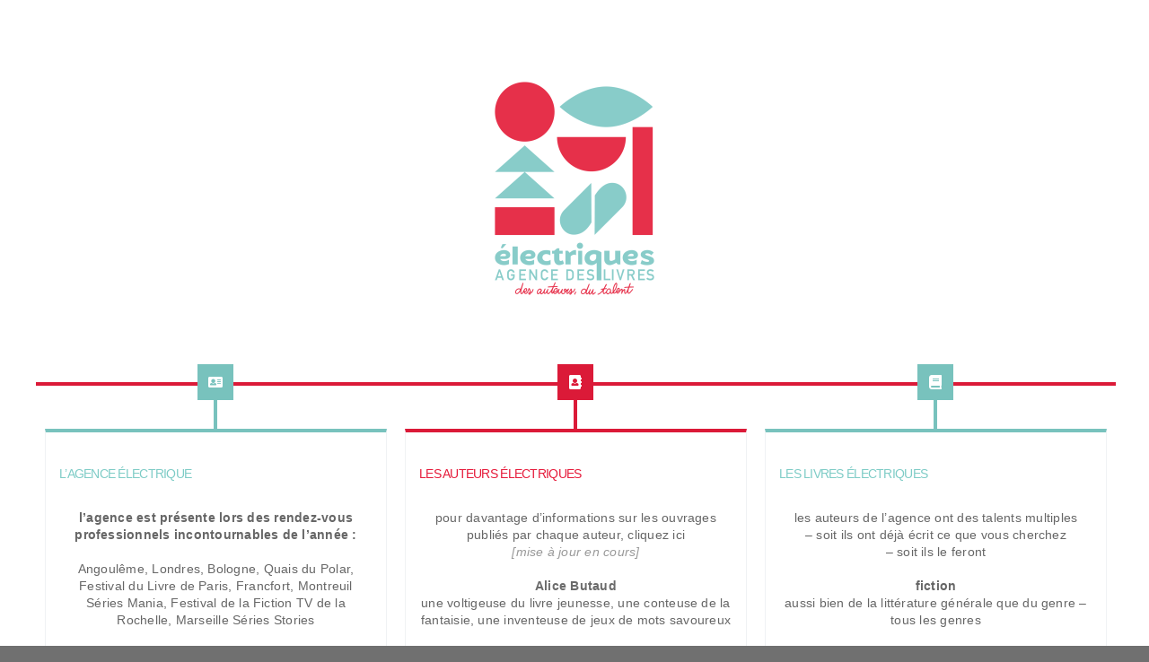

--- FILE ---
content_type: text/html; charset=UTF-8
request_url: http://deslivreselectriques.com/
body_size: 13829
content:
<!DOCTYPE html>
<html class="avada-html-layout-wide avada-html-header-position-top" lang="fr-FR" prefix="og: http://ogp.me/ns# fb: http://ogp.me/ns/fb#">
<head>
	<meta http-equiv="X-UA-Compatible" content="IE=edge" />
	<meta http-equiv="Content-Type" content="text/html; charset=utf-8"/>
	<meta name="viewport" content="width=device-width, initial-scale=1" />
	<title>Agence des livres électriques</title>
<meta name='robots' content='max-image-preview:large' />
<link rel='dns-prefetch' href='//fonts.googleapis.com' />
<link rel='dns-prefetch' href='//s.w.org' />
<link rel="alternate" type="application/rss+xml" title="Agence des livres électriques &raquo; Flux" href="http://deslivreselectriques.com/feed/" />
<link rel="alternate" type="application/rss+xml" title="Agence des livres électriques &raquo; Flux des commentaires" href="http://deslivreselectriques.com/comments/feed/" />
					<link rel="shortcut icon" href="http://deslivreselectriques.com/wp-content/uploads/2022/10/TRIANGLE_ROUGE-1.svg" type="image/x-icon" />
		
		
		
				
		<meta property="og:title" content="Accueil Timeline"/>
		<meta property="og:type" content="article"/>
		<meta property="og:url" content="http://deslivreselectriques.com/"/>
		<meta property="og:site_name" content="Agence des livres électriques"/>
		<meta property="og:description" content=""/>

									<meta property="og:image" content="https://deslivreselectriques.com/wp-content/themes/Avada/assets/images/logo.png"/>
							<script type="text/javascript">
window._wpemojiSettings = {"baseUrl":"https:\/\/s.w.org\/images\/core\/emoji\/14.0.0\/72x72\/","ext":".png","svgUrl":"https:\/\/s.w.org\/images\/core\/emoji\/14.0.0\/svg\/","svgExt":".svg","source":{"concatemoji":"http:\/\/deslivreselectriques.com\/wp-includes\/js\/wp-emoji-release.min.js?ver=6.0.11"}};
/*! This file is auto-generated */
!function(e,a,t){var n,r,o,i=a.createElement("canvas"),p=i.getContext&&i.getContext("2d");function s(e,t){var a=String.fromCharCode,e=(p.clearRect(0,0,i.width,i.height),p.fillText(a.apply(this,e),0,0),i.toDataURL());return p.clearRect(0,0,i.width,i.height),p.fillText(a.apply(this,t),0,0),e===i.toDataURL()}function c(e){var t=a.createElement("script");t.src=e,t.defer=t.type="text/javascript",a.getElementsByTagName("head")[0].appendChild(t)}for(o=Array("flag","emoji"),t.supports={everything:!0,everythingExceptFlag:!0},r=0;r<o.length;r++)t.supports[o[r]]=function(e){if(!p||!p.fillText)return!1;switch(p.textBaseline="top",p.font="600 32px Arial",e){case"flag":return s([127987,65039,8205,9895,65039],[127987,65039,8203,9895,65039])?!1:!s([55356,56826,55356,56819],[55356,56826,8203,55356,56819])&&!s([55356,57332,56128,56423,56128,56418,56128,56421,56128,56430,56128,56423,56128,56447],[55356,57332,8203,56128,56423,8203,56128,56418,8203,56128,56421,8203,56128,56430,8203,56128,56423,8203,56128,56447]);case"emoji":return!s([129777,127995,8205,129778,127999],[129777,127995,8203,129778,127999])}return!1}(o[r]),t.supports.everything=t.supports.everything&&t.supports[o[r]],"flag"!==o[r]&&(t.supports.everythingExceptFlag=t.supports.everythingExceptFlag&&t.supports[o[r]]);t.supports.everythingExceptFlag=t.supports.everythingExceptFlag&&!t.supports.flag,t.DOMReady=!1,t.readyCallback=function(){t.DOMReady=!0},t.supports.everything||(n=function(){t.readyCallback()},a.addEventListener?(a.addEventListener("DOMContentLoaded",n,!1),e.addEventListener("load",n,!1)):(e.attachEvent("onload",n),a.attachEvent("onreadystatechange",function(){"complete"===a.readyState&&t.readyCallback()})),(e=t.source||{}).concatemoji?c(e.concatemoji):e.wpemoji&&e.twemoji&&(c(e.twemoji),c(e.wpemoji)))}(window,document,window._wpemojiSettings);
</script>
<style type="text/css">
img.wp-smiley,
img.emoji {
	display: inline !important;
	border: none !important;
	box-shadow: none !important;
	height: 1em !important;
	width: 1em !important;
	margin: 0 0.07em !important;
	vertical-align: -0.1em !important;
	background: none !important;
	padding: 0 !important;
}
</style>
	<link rel='stylesheet' id='wp-block-library-css'  href='http://deslivreselectriques.com/wp-includes/css/dist/block-library/style.min.css?ver=6.0.11' type='text/css' media='all' />
<style id='wp-block-library-theme-inline-css' type='text/css'>
.wp-block-audio figcaption{color:#555;font-size:13px;text-align:center}.is-dark-theme .wp-block-audio figcaption{color:hsla(0,0%,100%,.65)}.wp-block-code{border:1px solid #ccc;border-radius:4px;font-family:Menlo,Consolas,monaco,monospace;padding:.8em 1em}.wp-block-embed figcaption{color:#555;font-size:13px;text-align:center}.is-dark-theme .wp-block-embed figcaption{color:hsla(0,0%,100%,.65)}.blocks-gallery-caption{color:#555;font-size:13px;text-align:center}.is-dark-theme .blocks-gallery-caption{color:hsla(0,0%,100%,.65)}.wp-block-image figcaption{color:#555;font-size:13px;text-align:center}.is-dark-theme .wp-block-image figcaption{color:hsla(0,0%,100%,.65)}.wp-block-pullquote{border-top:4px solid;border-bottom:4px solid;margin-bottom:1.75em;color:currentColor}.wp-block-pullquote__citation,.wp-block-pullquote cite,.wp-block-pullquote footer{color:currentColor;text-transform:uppercase;font-size:.8125em;font-style:normal}.wp-block-quote{border-left:.25em solid;margin:0 0 1.75em;padding-left:1em}.wp-block-quote cite,.wp-block-quote footer{color:currentColor;font-size:.8125em;position:relative;font-style:normal}.wp-block-quote.has-text-align-right{border-left:none;border-right:.25em solid;padding-left:0;padding-right:1em}.wp-block-quote.has-text-align-center{border:none;padding-left:0}.wp-block-quote.is-large,.wp-block-quote.is-style-large,.wp-block-quote.is-style-plain{border:none}.wp-block-search .wp-block-search__label{font-weight:700}:where(.wp-block-group.has-background){padding:1.25em 2.375em}.wp-block-separator.has-css-opacity{opacity:.4}.wp-block-separator{border:none;border-bottom:2px solid;margin-left:auto;margin-right:auto}.wp-block-separator.has-alpha-channel-opacity{opacity:1}.wp-block-separator:not(.is-style-wide):not(.is-style-dots){width:100px}.wp-block-separator.has-background:not(.is-style-dots){border-bottom:none;height:1px}.wp-block-separator.has-background:not(.is-style-wide):not(.is-style-dots){height:2px}.wp-block-table thead{border-bottom:3px solid}.wp-block-table tfoot{border-top:3px solid}.wp-block-table td,.wp-block-table th{padding:.5em;border:1px solid;word-break:normal}.wp-block-table figcaption{color:#555;font-size:13px;text-align:center}.is-dark-theme .wp-block-table figcaption{color:hsla(0,0%,100%,.65)}.wp-block-video figcaption{color:#555;font-size:13px;text-align:center}.is-dark-theme .wp-block-video figcaption{color:hsla(0,0%,100%,.65)}.wp-block-template-part.has-background{padding:1.25em 2.375em;margin-top:0;margin-bottom:0}
</style>
<link rel='stylesheet' id='gctl-timeline-styles-css-css'  href='http://deslivreselectriques.com/wp-content/plugins/timeline-block/includes/gutenberg-block/build/blocks.style.build.css?ver=6.0.11' type='text/css' media='all' />
<link rel='stylesheet' id='cltb_cp_timeline-cgb-style-css-css'  href='http://deslivreselectriques.com/wp-content/plugins/timeline-block/includes/cool-timeline-block/dist/blocks.style.build.css' type='text/css' media='all' />
<style id='global-styles-inline-css' type='text/css'>
body{--wp--preset--color--black: #000000;--wp--preset--color--cyan-bluish-gray: #abb8c3;--wp--preset--color--white: #ffffff;--wp--preset--color--pale-pink: #f78da7;--wp--preset--color--vivid-red: #cf2e2e;--wp--preset--color--luminous-vivid-orange: #ff6900;--wp--preset--color--luminous-vivid-amber: #fcb900;--wp--preset--color--light-green-cyan: #7bdcb5;--wp--preset--color--vivid-green-cyan: #00d084;--wp--preset--color--pale-cyan-blue: #8ed1fc;--wp--preset--color--vivid-cyan-blue: #0693e3;--wp--preset--color--vivid-purple: #9b51e0;--wp--preset--gradient--vivid-cyan-blue-to-vivid-purple: linear-gradient(135deg,rgba(6,147,227,1) 0%,rgb(155,81,224) 100%);--wp--preset--gradient--light-green-cyan-to-vivid-green-cyan: linear-gradient(135deg,rgb(122,220,180) 0%,rgb(0,208,130) 100%);--wp--preset--gradient--luminous-vivid-amber-to-luminous-vivid-orange: linear-gradient(135deg,rgba(252,185,0,1) 0%,rgba(255,105,0,1) 100%);--wp--preset--gradient--luminous-vivid-orange-to-vivid-red: linear-gradient(135deg,rgba(255,105,0,1) 0%,rgb(207,46,46) 100%);--wp--preset--gradient--very-light-gray-to-cyan-bluish-gray: linear-gradient(135deg,rgb(238,238,238) 0%,rgb(169,184,195) 100%);--wp--preset--gradient--cool-to-warm-spectrum: linear-gradient(135deg,rgb(74,234,220) 0%,rgb(151,120,209) 20%,rgb(207,42,186) 40%,rgb(238,44,130) 60%,rgb(251,105,98) 80%,rgb(254,248,76) 100%);--wp--preset--gradient--blush-light-purple: linear-gradient(135deg,rgb(255,206,236) 0%,rgb(152,150,240) 100%);--wp--preset--gradient--blush-bordeaux: linear-gradient(135deg,rgb(254,205,165) 0%,rgb(254,45,45) 50%,rgb(107,0,62) 100%);--wp--preset--gradient--luminous-dusk: linear-gradient(135deg,rgb(255,203,112) 0%,rgb(199,81,192) 50%,rgb(65,88,208) 100%);--wp--preset--gradient--pale-ocean: linear-gradient(135deg,rgb(255,245,203) 0%,rgb(182,227,212) 50%,rgb(51,167,181) 100%);--wp--preset--gradient--electric-grass: linear-gradient(135deg,rgb(202,248,128) 0%,rgb(113,206,126) 100%);--wp--preset--gradient--midnight: linear-gradient(135deg,rgb(2,3,129) 0%,rgb(40,116,252) 100%);--wp--preset--duotone--dark-grayscale: url('#wp-duotone-dark-grayscale');--wp--preset--duotone--grayscale: url('#wp-duotone-grayscale');--wp--preset--duotone--purple-yellow: url('#wp-duotone-purple-yellow');--wp--preset--duotone--blue-red: url('#wp-duotone-blue-red');--wp--preset--duotone--midnight: url('#wp-duotone-midnight');--wp--preset--duotone--magenta-yellow: url('#wp-duotone-magenta-yellow');--wp--preset--duotone--purple-green: url('#wp-duotone-purple-green');--wp--preset--duotone--blue-orange: url('#wp-duotone-blue-orange');--wp--preset--font-size--small: 12px;--wp--preset--font-size--medium: 20px;--wp--preset--font-size--large: 24px;--wp--preset--font-size--x-large: 42px;--wp--preset--font-size--normal: 16px;--wp--preset--font-size--xlarge: 32px;--wp--preset--font-size--huge: 48px;}.has-black-color{color: var(--wp--preset--color--black) !important;}.has-cyan-bluish-gray-color{color: var(--wp--preset--color--cyan-bluish-gray) !important;}.has-white-color{color: var(--wp--preset--color--white) !important;}.has-pale-pink-color{color: var(--wp--preset--color--pale-pink) !important;}.has-vivid-red-color{color: var(--wp--preset--color--vivid-red) !important;}.has-luminous-vivid-orange-color{color: var(--wp--preset--color--luminous-vivid-orange) !important;}.has-luminous-vivid-amber-color{color: var(--wp--preset--color--luminous-vivid-amber) !important;}.has-light-green-cyan-color{color: var(--wp--preset--color--light-green-cyan) !important;}.has-vivid-green-cyan-color{color: var(--wp--preset--color--vivid-green-cyan) !important;}.has-pale-cyan-blue-color{color: var(--wp--preset--color--pale-cyan-blue) !important;}.has-vivid-cyan-blue-color{color: var(--wp--preset--color--vivid-cyan-blue) !important;}.has-vivid-purple-color{color: var(--wp--preset--color--vivid-purple) !important;}.has-black-background-color{background-color: var(--wp--preset--color--black) !important;}.has-cyan-bluish-gray-background-color{background-color: var(--wp--preset--color--cyan-bluish-gray) !important;}.has-white-background-color{background-color: var(--wp--preset--color--white) !important;}.has-pale-pink-background-color{background-color: var(--wp--preset--color--pale-pink) !important;}.has-vivid-red-background-color{background-color: var(--wp--preset--color--vivid-red) !important;}.has-luminous-vivid-orange-background-color{background-color: var(--wp--preset--color--luminous-vivid-orange) !important;}.has-luminous-vivid-amber-background-color{background-color: var(--wp--preset--color--luminous-vivid-amber) !important;}.has-light-green-cyan-background-color{background-color: var(--wp--preset--color--light-green-cyan) !important;}.has-vivid-green-cyan-background-color{background-color: var(--wp--preset--color--vivid-green-cyan) !important;}.has-pale-cyan-blue-background-color{background-color: var(--wp--preset--color--pale-cyan-blue) !important;}.has-vivid-cyan-blue-background-color{background-color: var(--wp--preset--color--vivid-cyan-blue) !important;}.has-vivid-purple-background-color{background-color: var(--wp--preset--color--vivid-purple) !important;}.has-black-border-color{border-color: var(--wp--preset--color--black) !important;}.has-cyan-bluish-gray-border-color{border-color: var(--wp--preset--color--cyan-bluish-gray) !important;}.has-white-border-color{border-color: var(--wp--preset--color--white) !important;}.has-pale-pink-border-color{border-color: var(--wp--preset--color--pale-pink) !important;}.has-vivid-red-border-color{border-color: var(--wp--preset--color--vivid-red) !important;}.has-luminous-vivid-orange-border-color{border-color: var(--wp--preset--color--luminous-vivid-orange) !important;}.has-luminous-vivid-amber-border-color{border-color: var(--wp--preset--color--luminous-vivid-amber) !important;}.has-light-green-cyan-border-color{border-color: var(--wp--preset--color--light-green-cyan) !important;}.has-vivid-green-cyan-border-color{border-color: var(--wp--preset--color--vivid-green-cyan) !important;}.has-pale-cyan-blue-border-color{border-color: var(--wp--preset--color--pale-cyan-blue) !important;}.has-vivid-cyan-blue-border-color{border-color: var(--wp--preset--color--vivid-cyan-blue) !important;}.has-vivid-purple-border-color{border-color: var(--wp--preset--color--vivid-purple) !important;}.has-vivid-cyan-blue-to-vivid-purple-gradient-background{background: var(--wp--preset--gradient--vivid-cyan-blue-to-vivid-purple) !important;}.has-light-green-cyan-to-vivid-green-cyan-gradient-background{background: var(--wp--preset--gradient--light-green-cyan-to-vivid-green-cyan) !important;}.has-luminous-vivid-amber-to-luminous-vivid-orange-gradient-background{background: var(--wp--preset--gradient--luminous-vivid-amber-to-luminous-vivid-orange) !important;}.has-luminous-vivid-orange-to-vivid-red-gradient-background{background: var(--wp--preset--gradient--luminous-vivid-orange-to-vivid-red) !important;}.has-very-light-gray-to-cyan-bluish-gray-gradient-background{background: var(--wp--preset--gradient--very-light-gray-to-cyan-bluish-gray) !important;}.has-cool-to-warm-spectrum-gradient-background{background: var(--wp--preset--gradient--cool-to-warm-spectrum) !important;}.has-blush-light-purple-gradient-background{background: var(--wp--preset--gradient--blush-light-purple) !important;}.has-blush-bordeaux-gradient-background{background: var(--wp--preset--gradient--blush-bordeaux) !important;}.has-luminous-dusk-gradient-background{background: var(--wp--preset--gradient--luminous-dusk) !important;}.has-pale-ocean-gradient-background{background: var(--wp--preset--gradient--pale-ocean) !important;}.has-electric-grass-gradient-background{background: var(--wp--preset--gradient--electric-grass) !important;}.has-midnight-gradient-background{background: var(--wp--preset--gradient--midnight) !important;}.has-small-font-size{font-size: var(--wp--preset--font-size--small) !important;}.has-medium-font-size{font-size: var(--wp--preset--font-size--medium) !important;}.has-large-font-size{font-size: var(--wp--preset--font-size--large) !important;}.has-x-large-font-size{font-size: var(--wp--preset--font-size--x-large) !important;}
</style>
<link rel='stylesheet' id='uaf_client_css-css'  href='http://deslivreselectriques.com/wp-content/uploads/useanyfont/uaf.css?ver=1665941047' type='text/css' media='all' />
<link rel='stylesheet' id='oswald-css'  href='//fonts.googleapis.com/css?family=Oswald%3A200%2C300%2Cregular%2C500%2C600%2C700&#038;subset=cyrillic%2Ccyrillic-ext%2Clatin%2Clatin-ext%2Cvietnamese&#038;ver=2.8.2' type='text/css' media='all' />
<link rel='stylesheet' id='galada-css'  href='//fonts.googleapis.com/css?family=Galada%3Aregular&#038;subset=bengali&#038;ver=2.8.2' type='text/css' media='all' />
<link rel='stylesheet' id='kc-general-css'  href='http://deslivreselectriques.com/wp-content/plugins/kingcomposer/assets/frontend/css/kingcomposer.min.css?ver=2.8.2' type='text/css' media='all' />
<link rel='stylesheet' id='kc-animate-css'  href='http://deslivreselectriques.com/wp-content/plugins/kingcomposer/assets/css/animate.css?ver=2.8.2' type='text/css' media='all' />
<link rel='stylesheet' id='kc-icon-1-css'  href='http://deslivreselectriques.com/wp-content/plugins/kingcomposer/assets/css/icons.css?ver=2.8.2' type='text/css' media='all' />
<link rel='stylesheet' id='fusion-dynamic-css-css'  href='http://deslivreselectriques.com/wp-content/uploads/fusion-styles/11c39ac2f3a763acfc7f44fbf1eaf0c4.min.css?ver=3.8.2' type='text/css' media='all' />
<link rel='stylesheet' id='table-of-content-css'  href='http://deslivreselectriques.com/wp-content/plugins/cm-table-of-content/assets/css/table-of-content-frontend.css?ver=6.0.11' type='text/css' media='all' />
<style id='table-of-content-inline-css' type='text/css'>
.cmtoc_table_of_contents_wrapper ul.cmtoc_table_of_contents_table li.cmtoc_level_0 a {
		font-size: 25px;
		}

		.cmtoc_table_of_contents_wrapper ul.cmtoc_table_of_contents_table li.cmtoc_level_1 a {
		font-size: 22px;
		}

		.cmtoc_table_of_contents_wrapper ul.cmtoc_table_of_contents_table li.cmtoc_level_2 a {
		font-size: 19px;
		}

		.cmtoc_table_of_contents_wrapper ul.cmtoc_table_of_contents_table li.cmtoc_level_3 a {
		font-size: 16px;
		}

		.cmtoc_table_of_contents_wrapper ul.cmtoc_table_of_contents_table li.cmtoc_level_4 a {
		font-size: 13px;
		}

		.cmtoc_table_of_contents_wrapper ul.cmtoc_table_of_contents_table li.cmtoc_level_5 a {
		font-size: 10px;
		}
</style>
<script type='text/javascript' src='http://deslivreselectriques.com/wp-includes/js/jquery/jquery.min.js?ver=3.6.0' id='jquery-core-js'></script>
<script type='text/javascript' src='http://deslivreselectriques.com/wp-includes/js/jquery/jquery-migrate.min.js?ver=3.3.2' id='jquery-migrate-js'></script>
<link rel="https://api.w.org/" href="http://deslivreselectriques.com/wp-json/" /><link rel="alternate" type="application/json" href="http://deslivreselectriques.com/wp-json/wp/v2/pages/6969" /><link rel="EditURI" type="application/rsd+xml" title="RSD" href="http://deslivreselectriques.com/xmlrpc.php?rsd" />
<link rel="wlwmanifest" type="application/wlwmanifest+xml" href="http://deslivreselectriques.com/wp-includes/wlwmanifest.xml" /> 
<meta name="generator" content="WordPress 6.0.11" />
<link rel="canonical" href="http://deslivreselectriques.com/" />
<link rel='shortlink' href='http://deslivreselectriques.com/' />
<link rel="alternate" type="application/json+oembed" href="http://deslivreselectriques.com/wp-json/oembed/1.0/embed?url=http%3A%2F%2Fdeslivreselectriques.com%2F" />
<link rel="alternate" type="text/xml+oembed" href="http://deslivreselectriques.com/wp-json/oembed/1.0/embed?url=http%3A%2F%2Fdeslivreselectriques.com%2F&#038;format=xml" />
<script type="text/javascript">var kc_script_data={ajax_url:"http://deslivreselectriques.com/wp-admin/admin-ajax.php"}</script><style type="text/css">
                    .ctl-bullets-container {
                display: block;
                position: fixed;
                right: 0;
                height: 100%;
                z-index: 1049;
                font-weight: normal;
                height: 70vh;
                overflow-x: hidden;
                overflow-y: auto;
                margin: 15vh auto;
            }</style><!-- Analytics by WP Statistics v13.2.6 - https://wp-statistics.com/ -->
<link rel="preload" href="http://deslivreselectriques.com/wp-content/themes/Avada/includes/lib/assets/fonts/icomoon/awb-icons.woff" as="font" type="font/woff" crossorigin><link rel="preload" href="//deslivreselectriques.com/wp-content/themes/Avada/includes/lib/assets/fonts/fontawesome/webfonts/fa-brands-400.woff2" as="font" type="font/woff2" crossorigin><link rel="preload" href="//deslivreselectriques.com/wp-content/themes/Avada/includes/lib/assets/fonts/fontawesome/webfonts/fa-regular-400.woff2" as="font" type="font/woff2" crossorigin><link rel="preload" href="//deslivreselectriques.com/wp-content/themes/Avada/includes/lib/assets/fonts/fontawesome/webfonts/fa-solid-900.woff2" as="font" type="font/woff2" crossorigin><style type="text/css" id="css-fb-visibility">@media screen and (max-width: 640px){.fusion-no-small-visibility{display:none !important;}body .sm-text-align-center{text-align:center !important;}body .sm-text-align-left{text-align:left !important;}body .sm-text-align-right{text-align:right !important;}body .sm-flex-align-center{justify-content:center !important;}body .sm-flex-align-flex-start{justify-content:flex-start !important;}body .sm-flex-align-flex-end{justify-content:flex-end !important;}body .sm-mx-auto{margin-left:auto !important;margin-right:auto !important;}body .sm-ml-auto{margin-left:auto !important;}body .sm-mr-auto{margin-right:auto !important;}body .fusion-absolute-position-small{position:absolute;top:auto;width:100%;}.awb-sticky.awb-sticky-small{ position: sticky; top: var(--awb-sticky-offset,0); }}@media screen and (min-width: 641px) and (max-width: 1024px){.fusion-no-medium-visibility{display:none !important;}body .md-text-align-center{text-align:center !important;}body .md-text-align-left{text-align:left !important;}body .md-text-align-right{text-align:right !important;}body .md-flex-align-center{justify-content:center !important;}body .md-flex-align-flex-start{justify-content:flex-start !important;}body .md-flex-align-flex-end{justify-content:flex-end !important;}body .md-mx-auto{margin-left:auto !important;margin-right:auto !important;}body .md-ml-auto{margin-left:auto !important;}body .md-mr-auto{margin-right:auto !important;}body .fusion-absolute-position-medium{position:absolute;top:auto;width:100%;}.awb-sticky.awb-sticky-medium{ position: sticky; top: var(--awb-sticky-offset,0); }}@media screen and (min-width: 1025px){.fusion-no-large-visibility{display:none !important;}body .lg-text-align-center{text-align:center !important;}body .lg-text-align-left{text-align:left !important;}body .lg-text-align-right{text-align:right !important;}body .lg-flex-align-center{justify-content:center !important;}body .lg-flex-align-flex-start{justify-content:flex-start !important;}body .lg-flex-align-flex-end{justify-content:flex-end !important;}body .lg-mx-auto{margin-left:auto !important;margin-right:auto !important;}body .lg-ml-auto{margin-left:auto !important;}body .lg-mr-auto{margin-right:auto !important;}body .fusion-absolute-position-large{position:absolute;top:auto;width:100%;}.awb-sticky.awb-sticky-large{ position: sticky; top: var(--awb-sticky-offset,0); }}</style><link rel="icon" href="http://deslivreselectriques.com/wp-content/uploads/2022/11/cropped-LOGO-COMPLET-32x32.png" sizes="32x32" />
<link rel="icon" href="http://deslivreselectriques.com/wp-content/uploads/2022/11/cropped-LOGO-COMPLET-192x192.png" sizes="192x192" />
<link rel="apple-touch-icon" href="http://deslivreselectriques.com/wp-content/uploads/2022/11/cropped-LOGO-COMPLET-180x180.png" />
<meta name="msapplication-TileImage" content="http://deslivreselectriques.com/wp-content/uploads/2022/11/cropped-LOGO-COMPLET-270x270.png" />
<script type="text/javascript"></script><style type="text/css" id="kc-css-general">.kc-off-notice{display: inline-block !important;}.kc-container{max-width:1170px;}</style><style type="text/css" id="kc-css-render"></style>		<script type="text/javascript">
			var doc = document.documentElement;
			doc.setAttribute( 'data-useragent', navigator.userAgent );
		</script>
		<style type="text/css" id="fusion-builder-template-footer-css">div#footerLinks, div#footerLinks * {
    color: white;
}
div#footerLinks a:hover {
    color: #78c2bd;
}</style>
	</head>

<body class="home page-template-default page page-id-6969 wp-custom-logo kc-css-system cool-timeline-page fusion-image-hovers fusion-pagination-sizing fusion-button_type-flat fusion-button_span-no fusion-button_gradient-linear avada-image-rollover-circle-yes avada-image-rollover-yes avada-image-rollover-direction-left fusion-body ltr fusion-sticky-header no-tablet-sticky-header no-mobile-sticky-header no-mobile-slidingbar no-mobile-totop avada-has-rev-slider-styles fusion-disable-outline fusion-sub-menu-fade mobile-logo-pos-left layout-wide-mode avada-has-boxed-modal-shadow- layout-scroll-offset-full avada-has-zero-margin-offset-top fusion-top-header menu-text-align-center mobile-menu-design-classic fusion-show-pagination-text fusion-header-layout-v3 avada-responsive avada-footer-fx-none avada-menu-highlight-style-bar fusion-search-form-clean fusion-main-menu-search-overlay fusion-avatar-circle avada-dropdown-styles avada-blog-layout-large avada-blog-archive-layout-large avada-header-shadow-no avada-menu-icon-position-left avada-has-megamenu-shadow avada-has-mobile-menu-search avada-has-main-nav-search-icon avada-has-breadcrumb-mobile-hidden avada-has-titlebar-hide avada-header-border-color-full-transparent avada-has-pagination-width_height avada-flyout-menu-direction-fade avada-ec-views-v1" data-awb-post-id="6969">
	<svg xmlns="http://www.w3.org/2000/svg" viewBox="0 0 0 0" width="0" height="0" focusable="false" role="none" style="visibility: hidden; position: absolute; left: -9999px; overflow: hidden;" ><defs><filter id="wp-duotone-dark-grayscale"><feColorMatrix color-interpolation-filters="sRGB" type="matrix" values=" .299 .587 .114 0 0 .299 .587 .114 0 0 .299 .587 .114 0 0 .299 .587 .114 0 0 " /><feComponentTransfer color-interpolation-filters="sRGB" ><feFuncR type="table" tableValues="0 0.49803921568627" /><feFuncG type="table" tableValues="0 0.49803921568627" /><feFuncB type="table" tableValues="0 0.49803921568627" /><feFuncA type="table" tableValues="1 1" /></feComponentTransfer><feComposite in2="SourceGraphic" operator="in" /></filter></defs></svg><svg xmlns="http://www.w3.org/2000/svg" viewBox="0 0 0 0" width="0" height="0" focusable="false" role="none" style="visibility: hidden; position: absolute; left: -9999px; overflow: hidden;" ><defs><filter id="wp-duotone-grayscale"><feColorMatrix color-interpolation-filters="sRGB" type="matrix" values=" .299 .587 .114 0 0 .299 .587 .114 0 0 .299 .587 .114 0 0 .299 .587 .114 0 0 " /><feComponentTransfer color-interpolation-filters="sRGB" ><feFuncR type="table" tableValues="0 1" /><feFuncG type="table" tableValues="0 1" /><feFuncB type="table" tableValues="0 1" /><feFuncA type="table" tableValues="1 1" /></feComponentTransfer><feComposite in2="SourceGraphic" operator="in" /></filter></defs></svg><svg xmlns="http://www.w3.org/2000/svg" viewBox="0 0 0 0" width="0" height="0" focusable="false" role="none" style="visibility: hidden; position: absolute; left: -9999px; overflow: hidden;" ><defs><filter id="wp-duotone-purple-yellow"><feColorMatrix color-interpolation-filters="sRGB" type="matrix" values=" .299 .587 .114 0 0 .299 .587 .114 0 0 .299 .587 .114 0 0 .299 .587 .114 0 0 " /><feComponentTransfer color-interpolation-filters="sRGB" ><feFuncR type="table" tableValues="0.54901960784314 0.98823529411765" /><feFuncG type="table" tableValues="0 1" /><feFuncB type="table" tableValues="0.71764705882353 0.25490196078431" /><feFuncA type="table" tableValues="1 1" /></feComponentTransfer><feComposite in2="SourceGraphic" operator="in" /></filter></defs></svg><svg xmlns="http://www.w3.org/2000/svg" viewBox="0 0 0 0" width="0" height="0" focusable="false" role="none" style="visibility: hidden; position: absolute; left: -9999px; overflow: hidden;" ><defs><filter id="wp-duotone-blue-red"><feColorMatrix color-interpolation-filters="sRGB" type="matrix" values=" .299 .587 .114 0 0 .299 .587 .114 0 0 .299 .587 .114 0 0 .299 .587 .114 0 0 " /><feComponentTransfer color-interpolation-filters="sRGB" ><feFuncR type="table" tableValues="0 1" /><feFuncG type="table" tableValues="0 0.27843137254902" /><feFuncB type="table" tableValues="0.5921568627451 0.27843137254902" /><feFuncA type="table" tableValues="1 1" /></feComponentTransfer><feComposite in2="SourceGraphic" operator="in" /></filter></defs></svg><svg xmlns="http://www.w3.org/2000/svg" viewBox="0 0 0 0" width="0" height="0" focusable="false" role="none" style="visibility: hidden; position: absolute; left: -9999px; overflow: hidden;" ><defs><filter id="wp-duotone-midnight"><feColorMatrix color-interpolation-filters="sRGB" type="matrix" values=" .299 .587 .114 0 0 .299 .587 .114 0 0 .299 .587 .114 0 0 .299 .587 .114 0 0 " /><feComponentTransfer color-interpolation-filters="sRGB" ><feFuncR type="table" tableValues="0 0" /><feFuncG type="table" tableValues="0 0.64705882352941" /><feFuncB type="table" tableValues="0 1" /><feFuncA type="table" tableValues="1 1" /></feComponentTransfer><feComposite in2="SourceGraphic" operator="in" /></filter></defs></svg><svg xmlns="http://www.w3.org/2000/svg" viewBox="0 0 0 0" width="0" height="0" focusable="false" role="none" style="visibility: hidden; position: absolute; left: -9999px; overflow: hidden;" ><defs><filter id="wp-duotone-magenta-yellow"><feColorMatrix color-interpolation-filters="sRGB" type="matrix" values=" .299 .587 .114 0 0 .299 .587 .114 0 0 .299 .587 .114 0 0 .299 .587 .114 0 0 " /><feComponentTransfer color-interpolation-filters="sRGB" ><feFuncR type="table" tableValues="0.78039215686275 1" /><feFuncG type="table" tableValues="0 0.94901960784314" /><feFuncB type="table" tableValues="0.35294117647059 0.47058823529412" /><feFuncA type="table" tableValues="1 1" /></feComponentTransfer><feComposite in2="SourceGraphic" operator="in" /></filter></defs></svg><svg xmlns="http://www.w3.org/2000/svg" viewBox="0 0 0 0" width="0" height="0" focusable="false" role="none" style="visibility: hidden; position: absolute; left: -9999px; overflow: hidden;" ><defs><filter id="wp-duotone-purple-green"><feColorMatrix color-interpolation-filters="sRGB" type="matrix" values=" .299 .587 .114 0 0 .299 .587 .114 0 0 .299 .587 .114 0 0 .299 .587 .114 0 0 " /><feComponentTransfer color-interpolation-filters="sRGB" ><feFuncR type="table" tableValues="0.65098039215686 0.40392156862745" /><feFuncG type="table" tableValues="0 1" /><feFuncB type="table" tableValues="0.44705882352941 0.4" /><feFuncA type="table" tableValues="1 1" /></feComponentTransfer><feComposite in2="SourceGraphic" operator="in" /></filter></defs></svg><svg xmlns="http://www.w3.org/2000/svg" viewBox="0 0 0 0" width="0" height="0" focusable="false" role="none" style="visibility: hidden; position: absolute; left: -9999px; overflow: hidden;" ><defs><filter id="wp-duotone-blue-orange"><feColorMatrix color-interpolation-filters="sRGB" type="matrix" values=" .299 .587 .114 0 0 .299 .587 .114 0 0 .299 .587 .114 0 0 .299 .587 .114 0 0 " /><feComponentTransfer color-interpolation-filters="sRGB" ><feFuncR type="table" tableValues="0.098039215686275 1" /><feFuncG type="table" tableValues="0 0.66274509803922" /><feFuncB type="table" tableValues="0.84705882352941 0.41960784313725" /><feFuncA type="table" tableValues="1 1" /></feComponentTransfer><feComposite in2="SourceGraphic" operator="in" /></filter></defs></svg>	<a class="skip-link screen-reader-text" href="#content">Passer au contenu</a>

	<div id="boxed-wrapper">
		<div class="fusion-sides-frame"></div>
		<div id="wrapper" class="fusion-wrapper">
			<div id="home" style="position:relative;top:-1px;"></div>
							<div class="fusion-tb-header"></div>		<div id="sliders-container" class="fusion-slider-visibility">
					</div>
							
			
						<main id="main" class="clearfix ">
				<div class="fusion-row" style="">
<section id="content" style="width: 100%;">
					<div id="post-6969" class="post-6969 page type-page status-publish hentry">
			<span class="entry-title rich-snippet-hidden">Accueil Timeline</span><span class="vcard rich-snippet-hidden"><span class="fn"><a href="http://deslivreselectriques.com/author/adminlivreselectriques/" title="Articles par Agence des Livres Électriques" rel="author">Agence des Livres Électriques</a></span></span><span class="updated rich-snippet-hidden">2024-03-12T00:49:20+02:00</span>
			
			<div class="post-content">
				<div class="fusion-fullwidth fullwidth-box fusion-builder-row-1 fusion-flex-container nonhundred-percent-fullwidth non-hundred-percent-height-scrolling" style="background-color: rgba(255,255,255,0);background-position: center center;background-repeat: no-repeat;border-width: 0px 0px 0px 0px;border-color:var(--awb-color3);border-style:solid;" ><div class="fusion-builder-row fusion-row fusion-flex-align-items-flex-start" style="max-width:1248px;margin-left: calc(-4% / 2 );margin-right: calc(-4% / 2 );"><div class="fusion-layout-column fusion_builder_column fusion-builder-column-0 fusion_builder_column_1_1 1_1 fusion-flex-column"><div class="fusion-column-wrapper fusion-flex-justify-content-flex-start fusion-content-layout-column" style="background-position:left top;background-repeat:no-repeat;-webkit-background-size:cover;-moz-background-size:cover;-o-background-size:cover;background-size:cover;padding: 0px 0px 0px 0px;"><div style="text-align:center;"><span class=" fusion-imageframe imageframe-none imageframe-1 hover-type-none"><img width="300" height="300" title="LOGO COMPLET" src="http://deslivreselectriques.com/wp-content/uploads/2022/11/LOGO-COMPLET-300x300.png" alt class="img-responsive wp-image-5970" srcset="http://deslivreselectriques.com/wp-content/uploads/2022/11/LOGO-COMPLET-200x200.png 200w, http://deslivreselectriques.com/wp-content/uploads/2022/11/LOGO-COMPLET-400x400.png 400w, http://deslivreselectriques.com/wp-content/uploads/2022/11/LOGO-COMPLET-600x600.png 600w, http://deslivreselectriques.com/wp-content/uploads/2022/11/LOGO-COMPLET-800x800.png 800w, http://deslivreselectriques.com/wp-content/uploads/2022/11/LOGO-COMPLET-1200x1200.png 1200w" sizes="(max-width: 640px) 100vw, 1200px" /></span></div></div><style type="text/css">.fusion-body .fusion-builder-column-0{width:100% !important;margin-top : 0px;margin-bottom : 0px;}.fusion-builder-column-0 > .fusion-column-wrapper {padding-top : 0px !important;padding-right : 0px !important;margin-right : 1.92%;padding-bottom : 0px !important;padding-left : 0px !important;margin-left : 1.92%;}@media only screen and (max-width:1024px) {.fusion-body .fusion-builder-column-0{width:100% !important;}.fusion-builder-column-0 > .fusion-column-wrapper {margin-right : 1.92%;margin-left : 1.92%;}}@media only screen and (max-width:640px) {.fusion-body .fusion-builder-column-0{width:100% !important;}.fusion-builder-column-0 > .fusion-column-wrapper {margin-right : 1.92%;margin-left : 1.92%;}}</style></div></div><style type="text/css">.fusion-body .fusion-flex-container.fusion-builder-row-1{ padding-top : 0px;margin-top : 0px;padding-right : 0px;padding-bottom : 0px;margin-bottom : 0px;padding-left : 0px;}</style></div><div class="fusion-fullwidth fullwidth-box fusion-builder-row-2 fusion-flex-container nonhundred-percent-fullwidth non-hundred-percent-height-scrolling" style="background-color: rgba(255,255,255,0);background-position: center center;background-repeat: no-repeat;border-width: 0px 0px 0px 0px;border-color:var(--awb-color3);border-style:solid;" ><div class="fusion-builder-row fusion-row fusion-flex-align-items-flex-start" style="max-width:1248px;margin-left: calc(-4% / 2 );margin-right: calc(-4% / 2 );"><div class="fusion-layout-column fusion_builder_column fusion-builder-column-1 fusion_builder_column_1_1 1_1 fusion-flex-column"><div class="fusion-column-wrapper fusion-flex-justify-content-flex-start fusion-content-layout-column" style="background-position:left top;background-repeat:no-repeat;-webkit-background-size:cover;-moz-background-size:cover;-o-background-size:cover;background-size:cover;padding: 0px 0px 0px 0px;"><div class="fusion-text fusion-text-1"><!-- ========= Cool Timeline PRO 4.2.1 ========= --><div class="clt_preloader"><img alt="Preloader" src="http://deslivreselectriques.com/wp-content/plugins/cool-timeline-pro/assets/images/preloader.gif"></div><div  style="opacity:0"
class="cool-timeline-horizontal white-timeline accueil ht-design-3"  
id="ctl-horizontal-slider-696e1b2250219" 
data-rtl="false"
date-slider="ctl-h-slider-696e1b2250219" 
data-nav="nav-slider-696e1b2250219" 
data-items="3" 
data-start-on="0" 
data-autoplay="false"
data-autoplay-speed="3000">

<div   class="timeline-wrapper white-timeline-wrapper hori-items-3" ><div class="clt_carousel_slider"  dir=""><ul class="ctl_h_nav" id="nav-slider-696e1b2250219"><li id="story-id-6963" class="ht-dates-design-3" data-date="story-id-6963"><span class="icon-placeholder"><i class="fa far fa-address-card" ></i></span> <span class="ctl-story-time selected"  data-date="story-id-6963" ><span class="custom_story_lbl"></span><span class="custom_story_lbl_2"></span></span></li><li id="story-id-6962" class="ht-dates-design-3" data-date="story-id-6962"><span class="icon-placeholder"><i class="fa far fa-address-book" ></i></span> <span class="ctl-story-time "  data-date="story-id-6962" ><span class="custom_story_lbl"></span><span class="custom_story_lbl_2"></span></span></li><li id="story-id-6967" class="ht-dates-design-3" data-date="story-id-6967"><span class="icon-placeholder"><i class="fa fas fa-book" ></i></span> <span class="ctl-story-time "  data-date="story-id-6967" ><span class="custom_story_lbl"></span><span class="custom_story_lbl_2"></span></span></li></ul></div><div  class="clt_caru_slider"  dir=""><ul class="ctl_h_slides"  id="ctl-h-slider-696e1b2250219"><li id="story-id-6963-content"  class="ht-design-3"><div class="timeline-post light-grey-post ht-content-design-3"><div class="ctl_info event-description small"><h2 class="content-title-simple"><a target="_blank" title="l&#8217;agence électrique" href="http://deslivreselectriques.com/timeline/agence-accueil/">l&#8217;agence électrique</a></h2><div class="content-details"><div class="fusion-text fusion-text-1">
<p style="text-align: center;"><span style="font-family: Helvetica;"><strong>l’agence est présente lors des rendez-vous professionnels incontournables de l’année :</strong></span></p>
<p>&nbsp;</p>
<p style="text-align: center;"><span style="font-family: Helvetica;"> Angoulême, Londres, Bologne, Quais du Polar, Festival du Livre de Paris, Francfort, Montreuil </span></p>
<p style="text-align: center;"><span style="font-family: Helvetica;">Séries Mania, </span><span style="font-family: Helvetica;">Festival de la Fiction TV de la Rochelle, Marseille Séries Stories</span></p>
<p>&nbsp;</p>
<p style="text-align: center;"><span style="font-family: Helvetica;"><strong>Contactez-nous !</strong></span></p>
<p>&nbsp;</p>
<p><span style="font-family: Helvetica;">Nous sommes l’agence des livres électriques, fondée en 2012 par Fatia Guelmane, éditrice désireuse de poursuivre ses échanges avec les auteurs, point de départ de la création.</span></p>
<p>&nbsp;</p>
<p><span style="font-family: Helvetica;">Fatia Guelmane est également formatrice en Sorbonne (M1 Création éditoriale Asfored-Paris IV).</span></p>
<p>&nbsp;</p>
<p><span style="font-family: Helvetica;">Accompagner les auteurs et les acteurs du monde culturel pour mener à bien la naissance d’un projet est la raison d’être de l’agence.</span></p>
<p>&nbsp;</p>
<p><span style="font-family: Helvetica;">Nous travaillons avec peu d’auteurs depuis nos débuts, afin de prospecter l’ensemble de leurs travaux, de proposer un regard global sur leur parcours, de les installer au fur et à mesure, et durablement, en librairie et sur les écrans. Près de 100 ouvrages ont été publiés avec le concours de l&#8217;agence.<br />
</span></p>
<p>&nbsp;</p>
<p><span style="font-family: Helvetica;">Au vu des enjeux culturels actuels, l&#8217;agence se positionne comme un intermédiaire de confiance.<br />
</span></p>
<p>&nbsp;</p>
</div>
<p><span style="font-family: Helvetica;">Éditeurs, producteurs, libraires, n&#8217;hésitez pas, écrivez-nous.</span></p>
</div></div></div></li><li id="story-id-6962-content"  class="ht-design-3"><div class="timeline-post light-grey-post ht-content-design-3"><div class="ctl_info event-description full"><h2 class="content-title-simple"><a target="_blank" title="les auteurs électriques" href="http://deslivreselectriques.com/timeline/auteurs-accueil/">les auteurs électriques</a></h2><div class="content-details"><p style="text-align: center;">pour davantage d&#8217;informations sur les ouvrages publiés par chaque auteur, cliquez ici<strong><br />
</strong><em><span style="color: #999999;">[mise à jour en cours]</span></em></p>
<p>&nbsp;</p>
<p style="text-align: center;"><a href="https://www.gallimard-jeunesse.fr/auteurs/alice-butaud.html" target="_blank" rel="noopener"><strong>Alice Butaud</strong></a><br />
une voltigeuse du livre jeunesse, une conteuse de la fantaisie, une inventeuse de jeux de mots savoureux</p>
<p>&nbsp;</p>
<p style="text-align: center;"><a href="https://www.instagram.com/balancepourlabalance/" target="_blank" rel="noopener"><strong>@balancepourlabalance (Mouhamadou)</strong></a><br />
un professeur des écoles qui a des choses à partager, avec humour et pédagogie</p>
<p>&nbsp;</p>
<p style="text-align: center;"><a href="https://www.lisez.com/auteur/eric-emeraux/147107" target="_blank" rel="noopener"><strong><span class="ILfuVd" lang="fr"><span class="hgKElc"><b>É</b></span></span>ric Emeraux</strong></a><br />
un ancien chef de l&#8217;Office central de lutte contre les crimes contre l&#8217;humanité (OCLCH), qui témoigne et met au jour les enjeux contemporains dans des thrillers</p>
<p>&nbsp;</p>
<p style="text-align: center;"><a href="https://www.youtube.com/@1OdieuxConnard" target="_blank" rel="noopener"><strong>Julien Hervieux</strong></a><br />
un historien à l&#8217;humour et à l&#8217;érudition désarmantes, qui sait passionner les lecteurs de tous âges, avec des ouvrages dans tous les genres</p>
<p>&nbsp;</p>
<p style="text-align: center;"><a href="https://www.instagram.com/paulhurlink/" target="_blank" rel="noopener"><strong>Paul Hurlink (Tristan Pichard)</strong></a><br />
un inventeur d&#8217;univers poétiques et drôles pour la jeunesse, un créateur de jeux, qui excelle aussi dans le polar</p>
<p>&nbsp;</p>
<p style="text-align: center;"><a href="https://www.lisez.com/auteur/helene-mercier/10014674" target="_blank" rel="noopener"><strong>Hélène Mercier</strong></a><br />
une journaliste férue d&#8217;histoire et&#8230; de fantasy</p>
<p>&nbsp;</p>
<p style="text-align: center;"><a href="https://www.instagram.com/hpauchon/?hl=fr" target="_blank" rel="noopener"><strong>Hervé Pauchon</strong></a><br />
un homme de radio et de podcast, qui marche, qui interroge, et qui est également comédien</p>
<p>&nbsp;</p>
<p style="text-align: center;"><a href="https://twitter.com/GeorgesSalines" target="_blank" rel="noopener"><strong>Georges Salines</strong></a><br />
un auteur à la sensibilité et à la pertinence extraordinaires, sur les chemins de la justice restaurative</p>
<p>&nbsp;</p>
<p style="text-align: center;"><a href="https://www.instagram.com/juliestabo/?hl=fr" target="_blank" rel="noopener"><strong>Julie Staboszevski</strong></a><br />
une illustratrice à l&#8217;univers aussi mystérieux que fleuri et&#8230; animalier &#8211; souvent avec une touche d&#8217;humour !</p>
<p>&nbsp;</p>
<p style="text-align: center;"><a href="https://www.instagram.com/tristantrehin/?hl=fr" target="_blank" rel="noopener"><strong>Tristan Tréhin</strong></a><br />
un illustrateur d&#8217;univers fantastiques et un créateur de sculptures stupéfiantes en carton</p>
</div></div></div></li><li id="story-id-6967-content"  class="ht-design-3"><div class="timeline-post light-grey-post ht-content-design-3"><div class="ctl_info event-description small"><h2 class="content-title-simple"><a target="_blank" title="les livres électriques" href="http://deslivreselectriques.com/timeline/genres/">les livres électriques</a></h2><div class="content-details"><p style="text-align: center;"><span style="font-family: Helvetica;">les auteurs de l&#8217;agence ont des talents multiples</span><br />
<span style="font-family: Helvetica;">&#8211; soit ils ont déjà écrit ce que vous cherchez<br />
&#8211; soit ils le feront</span></p>
<p>&nbsp;</p>
<p style="text-align: center;"><span style="font-family: Helvetica;"><strong>fiction</strong></span><br />
<span style="font-family: Helvetica;">aussi bien de la littérature générale que du genre – tous les genres</span></p>
<p>&nbsp;</p>
<p style="text-align: center;"><span style="font-family: Helvetica;"><strong>jeunesse</strong></span><br />
<span style="font-family: Helvetica;">albums, premières lectures, 7-12 ans, 12+, YA – humour, vie quotidienne, connaissances du monde et… frissons !</span></p>
<p>&nbsp;</p>
<p style="text-align: center;"><span style="font-family: Helvetica;"><strong>BD</strong></span><br />
<span style="font-family: Helvetica;">du 48 pages, des strips, des séries jeunesse, de l’humour, tout est à imaginer ensemble</span></p>
<p>&nbsp;</p>
<p style="text-align: center;"><span style="font-family: Helvetica;"><strong>non-fiction</strong></span><br />
<span style="font-family: Helvetica;">témoignages puissants, manifestes sociétaux, humour, développement personnel</span></p>
<p>&nbsp;</p>
<p style="text-align: center;"><span style="font-family: Helvetica;"><strong>jeux et livres-jeux</strong></span><br />
<span style="font-family: Helvetica;"><em>escape books</em>, cherche et trouve ou boîtes de jeu – des trésors d’imagination, des décors aux personnages</span></p>
<p>&nbsp;</p>
<p style="text-align: center;"><span style="font-family: Helvetica;"><strong>podcasts et livres audio</strong></span><br />
<span style="font-family: Helvetica;">une expérience inoubliable d&#8217;écoute – des énigmes, des rires, des chemins inattendus</span></p>
<p style="text-align: center;">
<p style="text-align: center;"><em>[mise à jour en cours]</em></p>
</div></div></div></li></ul></div></div></div><style type="text/css"></style><!-- end  ================================================== -->
</div></div><style type="text/css">.fusion-body .fusion-builder-column-1{width:100% !important;margin-top : 0px;margin-bottom : 0px;}.fusion-builder-column-1 > .fusion-column-wrapper {padding-top : 0px !important;padding-right : 0px !important;margin-right : 1.92%;padding-bottom : 0px !important;padding-left : 0px !important;margin-left : 1.92%;}@media only screen and (max-width:1024px) {.fusion-body .fusion-builder-column-1{width:100% !important;}.fusion-builder-column-1 > .fusion-column-wrapper {margin-right : 1.92%;margin-left : 1.92%;}}@media only screen and (max-width:640px) {.fusion-body .fusion-builder-column-1{width:100% !important;}.fusion-builder-column-1 > .fusion-column-wrapper {margin-right : 1.92%;margin-left : 1.92%;}}</style></div></div><style type="text/css">.fusion-body .fusion-flex-container.fusion-builder-row-2{ padding-top : 0px;margin-top : 0px;padding-right : 0px;padding-bottom : 0px;margin-bottom : 0px;padding-left : 0px;}</style></div>
							</div>
																													</div>
	</section>
						
					</div>  <!-- fusion-row -->
				</main>  <!-- #main -->
				
				
								
					<div class="fusion-tb-footer fusion-footer"><div class="fusion-footer-widget-area fusion-widget-area"><div class="fusion-fullwidth fullwidth-box fusion-builder-row-3 fusion-flex-container has-pattern-background has-mask-background nonhundred-percent-fullwidth non-hundred-percent-height-scrolling" style="background-color: var(--awb-color4);background-position: center center;background-repeat: no-repeat;border-width: 0px 0px 0px 0px;border-color:var(--awb-color3);border-style:solid;" ><div class="fusion-builder-row fusion-row fusion-flex-align-items-center" style="max-width:1248px;margin-left: calc(-4% / 2 );margin-right: calc(-4% / 2 );"><div class="fusion-layout-column fusion_builder_column fusion-builder-column-2 fusion_builder_column_1_6 1_6 fusion-flex-column"><div class="fusion-column-wrapper fusion-flex-justify-content-flex-start fusion-content-layout-column" style="background-position:left top;background-repeat:no-repeat;-webkit-background-size:cover;-moz-background-size:cover;-o-background-size:cover;background-size:cover;padding: 0px 0px 0px 0px;"><div ><span class=" fusion-imageframe imageframe-none imageframe-2 hover-type-none"><a class="fusion-no-lightbox" href="https://deslivreselectriques.com/" target="_self" aria-label="LOGO COMPLET BLANC"><img width="300" height="300" alt="logo" src="http://deslivreselectriques.com/wp-content/uploads/2022/09/LOGO-COMPLET-BLANC-300x300.png" class="img-responsive wp-image-5212" srcset="http://deslivreselectriques.com/wp-content/uploads/2022/09/LOGO-COMPLET-BLANC-200x200.png 200w, http://deslivreselectriques.com/wp-content/uploads/2022/09/LOGO-COMPLET-BLANC-400x400.png 400w, http://deslivreselectriques.com/wp-content/uploads/2022/09/LOGO-COMPLET-BLANC-600x600.png 600w, http://deslivreselectriques.com/wp-content/uploads/2022/09/LOGO-COMPLET-BLANC-800x800.png 800w, http://deslivreselectriques.com/wp-content/uploads/2022/09/LOGO-COMPLET-BLANC-1200x1200.png 1200w" sizes="(max-width: 640px) 100vw, 200px" /></a></span></div></div><style type="text/css">.fusion-body .fusion-builder-column-2{width:16.666666666667% !important;margin-top : 0px;margin-bottom : 20px;}.fusion-builder-column-2 > .fusion-column-wrapper {padding-top : 0px !important;padding-right : 0px !important;margin-right : 11.52%;padding-bottom : 0px !important;padding-left : 0px !important;margin-left : 11.52%;}@media only screen and (max-width:1024px) {.fusion-body .fusion-builder-column-2{width:16.666666666667% !important;order : 0;}.fusion-builder-column-2 > .fusion-column-wrapper {margin-right : 11.52%;margin-left : 11.52%;}}@media only screen and (max-width:640px) {.fusion-body .fusion-builder-column-2{width:100% !important;order : 0;}.fusion-builder-column-2 > .fusion-column-wrapper {margin-right : 1.92%;margin-left : 1.92%;}}</style></div><div class="fusion-layout-column fusion_builder_column fusion-builder-column-3 fusion_builder_column_5_6 5_6 fusion-flex-column"><div class="fusion-column-wrapper fusion-flex-justify-content-flex-start fusion-content-layout-column" style="background-position:left top;background-repeat:no-repeat;-webkit-background-size:cover;-moz-background-size:cover;-o-background-size:cover;background-size:cover;padding: 0px 0px 0px 0px;"><div class="fusion-separator fusion-full-width-sep" style="align-self: center;margin-left: auto;margin-right: auto;width:100%;"><div class="fusion-separator-border sep-single sep-solid" style="border-color:#ffffff;border-top-width:1px;"></div></div><div class="fusion-text fusion-text-2" style="font-size:15px;color:var(--awb-color1);"><p><span style="font-size: 8pt;">L&#8217;agence est basée à Paris • Tous droits réservés<br />
</span></p>
</div></div><style type="text/css">.fusion-body .fusion-builder-column-3{width:83.333333333333% !important;margin-top : 0px;margin-bottom : 20px;}.fusion-builder-column-3 > .fusion-column-wrapper {padding-top : 0px !important;padding-right : 0px !important;margin-right : 2.304%;padding-bottom : 0px !important;padding-left : 0px !important;margin-left : 2.304%;}@media only screen and (max-width:1024px) {.fusion-body .fusion-builder-column-3{width:83.333333333333% !important;order : 0;}.fusion-builder-column-3 > .fusion-column-wrapper {margin-right : 2.304%;margin-left : 2.304%;}}@media only screen and (max-width:640px) {.fusion-body .fusion-builder-column-3{width:100% !important;order : 0;}.fusion-builder-column-3 > .fusion-column-wrapper {margin-right : 1.92%;margin-left : 1.92%;}}</style></div></div><style type="text/css">.fusion-body .fusion-flex-container.fusion-builder-row-3{ padding-top : 50px;margin-top : 0px;padding-right : 30px;padding-bottom : 25px;margin-bottom : 0px;padding-left : 30px;}</style></div>
</div></div>
					<div class="fusion-sliding-bar-wrapper">
											</div>

												</div> <!-- wrapper -->
		</div> <!-- #boxed-wrapper -->
		<div class="fusion-top-frame"></div>
		<div class="fusion-bottom-frame"></div>
		<div class="fusion-boxed-shadow"></div>
		<a class="fusion-one-page-text-link fusion-page-load-link" tabindex="-1" href="#" aria-hidden="true">Page load link</a>

		<div class="avada-footer-scripts">
			<script type="text/javascript">var fusionNavIsCollapsed=function(e){var t,n;window.innerWidth<=e.getAttribute("data-breakpoint")?(e.classList.add("collapse-enabled"),e.classList.contains("expanded")||(e.setAttribute("aria-expanded","false"),window.dispatchEvent(new Event("fusion-mobile-menu-collapsed",{bubbles:!0,cancelable:!0}))),(n=e.querySelectorAll(".menu-item-has-children.expanded")).length&&n.forEach(function(e){e.querySelector(".fusion-open-nav-submenu").setAttribute("aria-expanded","false")})):(null!==e.querySelector(".menu-item-has-children.expanded .fusion-open-nav-submenu-on-click")&&e.querySelector(".menu-item-has-children.expanded .fusion-open-nav-submenu-on-click").click(),e.classList.remove("collapse-enabled"),e.setAttribute("aria-expanded","true"),null!==e.querySelector(".fusion-custom-menu")&&e.querySelector(".fusion-custom-menu").removeAttribute("style")),e.classList.add("no-wrapper-transition"),clearTimeout(t),t=setTimeout(()=>{e.classList.remove("no-wrapper-transition")},400),e.classList.remove("loading")},fusionRunNavIsCollapsed=function(){var e,t=document.querySelectorAll(".fusion-menu-element-wrapper");for(e=0;e<t.length;e++)fusionNavIsCollapsed(t[e])};function avadaGetScrollBarWidth(){var e,t,n,l=document.createElement("p");return l.style.width="100%",l.style.height="200px",(e=document.createElement("div")).style.position="absolute",e.style.top="0px",e.style.left="0px",e.style.visibility="hidden",e.style.width="200px",e.style.height="150px",e.style.overflow="hidden",e.appendChild(l),document.body.appendChild(e),t=l.offsetWidth,e.style.overflow="scroll",t==(n=l.offsetWidth)&&(n=e.clientWidth),document.body.removeChild(e),jQuery("html").hasClass("awb-scroll")&&10<t-n?10:t-n}fusionRunNavIsCollapsed(),window.addEventListener("fusion-resize-horizontal",fusionRunNavIsCollapsed);</script><link rel='stylesheet' id='ctl-styles-slick-css'  href='http://deslivreselectriques.com/wp-content/plugins/cool-timeline-pro/assets/css/slick.css?ver=4.2.1' type='text/css' media='all' />
<link rel='stylesheet' id='ctl_default_fonts-css'  href='https://fonts.googleapis.com/css?family=Open+Sans%3A400%2C300%2C300italic%2C400italic%2C600%2C600italic%2C700%2C700italic%2C800&#038;ver=4.2.1' type='text/css' media='all' />
<link rel='stylesheet' id='ctl_pp_css-css'  href='http://deslivreselectriques.com/wp-content/plugins/cool-timeline-pro/assets/css/prettyPhoto.css?ver=4.2.1' type='text/css' media='all' />
<link rel='stylesheet' id='ctl-font-awesome-css'  href='https://cdnjs.cloudflare.com/ajax/libs/font-awesome/5.15.4/css/all.min.css?ver=4.2.1' type='text/css' media='all' />
<link rel='stylesheet' id='ctl-font-shims-css'  href='https://cdnjs.cloudflare.com/ajax/libs/font-awesome/5.15.4/css/v4-shims.min.css?ver=6.0.11' type='text/css' media='all' />
<link rel='stylesheet' id='ctl-styles-horizontal-css'  href='http://deslivreselectriques.com/wp-content/plugins/cool-timeline-pro/assets/css/ctl-styles-horizontal.min.css?ver=4.2.1' type='text/css' media='all' />
<style id='ctl-styles-horizontal-inline-css' type='text/css'>
        .cool-timeline-horizontal.white-timeline.ht-design-5 .clt_carousel_slider ul.slick-slider .slick-list li:nth-child(2n):not(.slick-current) span.icon-placeholder,      .cool-timeline-horizontal.white-timeline.ht-design-5 .clt_carousel_slider ul.slick-slider .slick-list li:nth-child(2n+1):not(.slick-current) span.icon-placeholder,       .cool-timeline-horizontal.white-timeline.ht-design-5 .clt_carousel_slider ul.slick-slider .slick-list li:nth-child(2n):not(.slick-current) .ctl-story-time:after,     .cool-timeline-horizontal.white-timeline.ht-design-5 .clt_carousel_slider ul.slick-slider .slick-list li:nth-child(2n+1):not(.slick-current) .ctl-story-time:after,          .cool-timeline-horizontal.white-timeline.ht-design-5 .clt_carousel_slider ul.ctl_h_nav:before,     .cool-timeline-horizontal.white-timeline.ht-design-6 .clt_carousel_slider ul.ctl_h_nav:before,     .cool-timeline-horizontal.white-timeline.ht-design-7 ul.ctl_minimal_cont.slick-slider:before     {     background:#db1a38 !Important;     }          .cool-timeline-horizontal.white-timeline.ht-design-5 .clt_carousel_slider ul.slick-slider .slick-list li:nth-child(2n).slick-current span.icon-placeholder,      .cool-timeline-horizontal.white-timeline.ht-design-5 .clt_carousel_slider ul.slick-slider .slick-list li:nth-child(2n+1).slick-current span.icon-placeholder,       .cool-timeline-horizontal.white-timeline.ht-design-5 .clt_carousel_slider ul.slick-slider .slick-list li:nth-child(2n).slick-current .ctl-story-time:after,     .cool-timeline-horizontal.white-timeline.ht-design-5 .clt_carousel_slider ul.slick-slider .slick-list li:nth-child(2n+1).slick-current .ctl-story-time:after,          .cool-timeline-horizontal.dark-timeline.ht-design-5 .clt_carousel_slider ul.slick-slider .slick-list li:nth-child(2n).slick-current span.icon-placeholder,      .cool-timeline-horizontal.dark-timeline.ht-design-5 .clt_carousel_slider ul.slick-slider .slick-list li:nth-child(2n+1).slick-current span.icon-placeholder,       .cool-timeline-horizontal.dark-timeline.ht-design-5 .clt_carousel_slider ul.slick-slider .slick-list li:nth-child(2n).slick-current .ctl-story-time:after,     .cool-timeline-horizontal.dark-timeline.ht-design-5 .clt_carousel_slider ul.slick-slider .slick-list li:nth-child(2n+1).slick-current .ctl-story-time:after,      .cool-timeline-horizontal.dark-timeline.ht-design-5 .clt_caru_slider ul.slick-slider .slick-list li.slick-slide .timeline-post     {     background:#db1a38 !Important;     }          .cool-timeline-horizontal.white-timeline.ht-design-5 .clt_carousel_slider ul.slick-slider .slick-list li:not(.slick-current) span.ctl-story-time,     .cool-timeline-horizontal.white-timeline.ht-design-7 .ctl-slick-prev,     .cool-timeline-horizontal.white-timeline.ht-design-7 .ctl-slick-next     {     color:#db1a38 !Important;     }          .cool-timeline-horizontal.white-timeline.ht-design-5 .clt_carousel_slider ul.slick-slider .slick-list li.slick-current::before     {         background-image:-webkit-linear-gradient(left, #db1a38 50%, #db1a38 50%)!important;     }     .cool-timeline-horizontal.white-timeline.ht-design-5 .clt_carousel_slider ul.slick-slider .slick-list li:first-child.slick-current::before     {         background-image:-webkit-linear-gradient(left, #db1a38 50%, #db1a38 50%)!important;     }     .cool-timeline-horizontal.white-timeline.ht-design-5 .clt_carousel_slider ul.slick-slider .slick-list li.pi::before     {         background-image:-webkit-linear-gradient(left, #db1a38 50%, #db1a38 50%)!important;     }     .cool-timeline-horizontal.white-timeline.ht-design-5 .clt_carousel_slider ul.slick-slider .slick-list li:first-child.pi::before     {         background-image:-webkit-linear-gradient(left, #db1a38 50%, #db1a38 50%)!important;     }     .cool-timeline-horizontal.white-timeline.ht-design-5 .clt_carousel_slider ul.slick-slider .slick-list li.slick-current span.ctl-story-time     {         color:#db1a38 !important;     }     .cool-timeline-horizontal.dark-timeline.ht-design-5 .clt_carousel_slider ul.slick-slider .slick-list li.slick-current::before     {         background-image:-webkit-linear-gradient(left, #db1a38 50%, #000 50%)!important;     }     .cool-timeline-horizontal.dark-timeline.ht-design-5 .clt_carousel_slider ul.slick-slider .slick-list li:first-child.slick-current::before     {         background-image:-webkit-linear-gradient(left, #000 50%, #000 50%)!important;     }     .cool-timeline-horizontal.dark-timeline.ht-design-5 .clt_carousel_slider ul.slick-slider .slick-list li.pi::before     {         background-image:-webkit-linear-gradient(left, #db1a38 50%, #db1a38 50%)!important;     }     .cool-timeline-horizontal.dark-timeline.ht-design-5 .clt_carousel_slider ul.slick-slider .slick-list li:first-child.pi::before     {         background-image:-webkit-linear-gradient(left, #000 50%, #db1a38 50%)!important;     }     .cool-timeline-horizontal.dark-timeline.ht-design-5 .clt_carousel_slider ul.slick-slider .slick-list li.slick-current span.ctl-story-time          {         color:#db1a38 !important;     }     .cool-timeline-horizontal.white-timeline.ht-design-7 ul.slick-slider li a     {         color:#db1a38;     }     .cool-timeline-horizontal.white-timeline.ht-design-7 ul.slick-slider li:nth-child(2n+1) a     {         color:#78c2bd;     }     .cool-timeline-horizontal.white-timeline.ht-design-7 ul.slick-slider li .ctl-main-story-date:before     {         background:#db1a38;         border-color:#db1a38;     }     .cool-timeline-horizontal.white-timeline.ht-design-7 ul.slick-slider li:nth-child(2n+1) .ctl-main-story-date:before     {         background:#78c2bd;         border-color:#78c2bd;     }     .cool-timeline-horizontal.white-timeline.ht-design-7 .ctl-main-story-date:after     {        background:linear-gradient(to bottom,#db1a38 0,rgba(229,229,229,0) 100%);     }     .cool-timeline-horizontal.white-timeline.ht-design-7 li:nth-child(2n+1) .ctl-main-story-date:after     {        background:linear-gradient(to bottom,#78c2bd 0,rgba(229,229,229,0) 100%);     }     .cool-timeline-horizontal.ht-design-7 li .ctl-main-story-title,     .ctl-popup-content h2.popup-content-title     {        font-size:calc(14px - 3px)!important;        font-family:Arial;font-weight:normal;text-transform:uppercase;font-size:14px;;     }     .cool-timeline-horizontal.ht-design-7 li .ctl-main-story-date,     .ctl-popup-content .popup-posted-date,     .ctl-popup-content .popup-sublabels     {        font-family:Arial;font-weight:normal;font-size:18px;;        color:;     }     .ctl-popup-content .content-details p {        font-family:Arial;font-weight:normal;text-transform:none;font-size:14px;;     }           .cool-timeline-horizontal.ht-design-5 .clt_caru_slider ul.slick-slider .slick-list li.slick-slide .timeline-post h2.content-title-simple,      .cool-timeline-horizontal.ht-design-6 .clt_caru_slider ul.slick-slider .slick-list li.slick-slide .timeline-post h2.content-title-simple      {                font-family:Arial;font-weight:normal;text-transform:uppercase;font-size:14px;;         margin:5px 0;         padding:0;      }      .cool-timeline-horizontal.white-timeline.ht-design-5 .clt_caru_slider ul.slick-slider .slick-list li.slick-slide .timeline-post h2.content-title-simple a,      .cool-timeline-horizontal.white-timeline.ht-design-6 .clt_caru_slider ul.slick-slider .slick-list li.slick-slide .timeline-post h2.content-title-simple a      {         color:#666666;          filter:brightness(1.05);         -webkit-filter:brightness(1.05);      }       .cool-timeline-horizontal.white-timeline .clt_caru_slider ul.slick-slider .slick-list li.slick-slide .timeline-post a.ctl_read_more {     color:#666666;     border:1px solid #666666;     filter:brightness(1.05);     -webkit-filter:brightness(1.05); } .cool-timeline-horizontal .clt_caru_slider ul.slick-slider .slick-list li.slick-slide .timeline-post a.ctl_read_more:hover {     filter:brightness(1.2);     -webkit-filter:brightness(1.2); }  .cool-timeline-horizontal .clt_caru_slider ul.slick-slider .slick-list li:nth-child(2n).slick-slide .timeline-post .content-title {     background:#db1a38;     color:#ffffff; }  .cool-timeline-horizontal .clt_caru_slider ul.slick-slider .slick-list li:nth-child(2n+1).slick-slide .timeline-post .content-title {     background:#78c2bd;     color:#ffffff; } .cool-timeline-horizontal.white-timeline .clt_caru_slider ul.slick-slider .slick-list li.slick-slide .timeline-post h2.content-title a, .cool-timeline-horizontal  .clt_carousel_slider ul.slick-slider .slick-list li.ht-dates-design-2 span.icon-placeholder, .cool-timeline-horizontal  .clt_carousel_slider ul.slick-slider .slick-list li.ht-dates-default span.icon-placeholder, .cool-timeline-horizontal .clt_caru_slider ul.slick-slider .slick-list li.slick-slide .timeline-post .content-title a {     color:#ffffff; }  .cool-timeline-horizontal .clt_carousel_slider ul.slick-slider .slick-list li:nth-child(2n).slick-slide.slick-current:after {     border-bottom-color:#db1a38; }  .cool-timeline-horizontal .clt_carousel_slider ul.slick-slider .slick-list li:nth-child(2n+1).slick-slide.slick-current:after {     border-bottom-color:#78c2bd; }  .cool-timeline-horizontal.ht-design-3 .clt_caru_slider ul.slick-slider .slick-list li:nth-child(2n).slick-slide .timeline-post {     border-top:4px solid #db1a38; }  .cool-timeline-horizontal.ht-design-3 .clt_caru_slider ul.slick-slider .slick-list li:nth-child(2n+1).slick-slide .timeline-post {     border-top:4px solid #78c2bd; }  .cool-timeline-horizontal.ht-design-2 .clt_carousel_slider ul.slick-slider .slick-list li:nth-child(2n).slick-slide:after {     border-bottom-color:#db1a38; } .cool-timeline-horizontal.white-timeline.ht-design-3 .clt_carousel_slider ul.slick-slider .slick-list li:nth-child(2n).slick-slide:after {     border:2px solid #db1a38;     border-bottom-color:#db1a38; }  .cool-timeline-horizontal.ht-design-2 .clt_carousel_slider ul.slick-slider .slick-list li:nth-child(2n+1).slick-slide:after {     border-bottom-color:#78c2bd; } .cool-timeline-horizontal.white-timeline.ht-design-3 .clt_carousel_slider ul.slick-slider .slick-list li:nth-child(2n+1).slick-slide:after {     border:2px solid #78c2bd;     border-bottom-color:#78c2bd; }  .cool-timeline-horizontal .clt_carousel_slider ul.slick-slider .slick-list li:nth-child(2n) span.icon-placeholder, .cool-timeline-horizontal .clt_carousel_slider ul.slick-slider .slick-list li:nth-child(2n) .ctl-story-time:after, .cool-timeline-horizontal .wrp-desgin-4 ul.slick-slider .slick-list li:nth-child(2n) span.icon-placeholder, .cool-timeline-horizontal .wrp-desgin-4 ul.ctl_h_nav  .slick-list li:nth-child(2n) .ctl-story-time:after {     background:#db1a38; }  .cool-timeline-horizontal .clt_carousel_slider ul.slick-slider .slick-list li:nth-child(2n+1) span.icon-placeholder, .cool-timeline-horizontal .clt_carousel_slider ul.slick-slider .slick-list li:nth-child(2n+1) .ctl-story-time:after, .cool-timeline-horizontal .wrp-desgin-4 ul.slick-slider .slick-list li:nth-child(2n+1) span.icon-placeholder, .cool-timeline-horizontal .wrp-desgin-4 ul.ctl_h_nav  .slick-list li:nth-child(2n+1) .ctl-story-time:after {     background:#78c2bd; }  .cool-timeline-horizontal .clt_carousel_slider ul.slick-slider .slick-list li span.ctl-story-time, .cool-timeline-horizontal .wrp-desgin-4 ul.slick-slider .slick-list li span.ctl-story-time {     color:!important;     font-family:Arial;font-weight:normal;font-size:18px;; }  .cool-timeline-horizontal .clt_carousel_slider ul.slick-slider .slick-list li:nth-child(2n) span.ctl-story-time, .cool-timeline-horizontal.ht-design-3 .clt_caru_slider ul.slick-slider .slick-list li:nth-child(2n).slick-slide .timeline-post h2.content-title-simple, .cool-timeline-horizontal.ht-design-4 .clt_caru_slider ul.slick-slider .slick-list li:nth-child(2n).slick-slide .timeline-post h2.content-title-simple, .cool-timeline-horizontal .wrp-desgin-4 ul.slick-slider .slick-list li:nth-child(2n) span.ctl-story-time, .cool-timeline-horizontal.ht-design-3 .clt_caru_slider ul.slick-slider .slick-list li:nth-child(2n).slick-slide .timeline-post h2.content-title-simple a, .cool-timeline-horizontal.ht-design-4 .clt_caru_slider ul.slick-slider .slick-list li:nth-child(2n).slick-slide .timeline-post h2.content-title-simple a {     color:#db1a38; }  .cool-timeline-horizontal .clt_carousel_slider ul.slick-slider .slick-list li:nth-child(2n+1) span.ctl-story-time, .cool-timeline-horizontal.ht-design-3 .clt_caru_slider ul.slick-slider .slick-list li:nth-child(2n+1).slick-slide .timeline-post h2.content-title-simple, .cool-timeline-horizontal.ht-design-4 .clt_caru_slider ul.slick-slider .slick-list li:nth-child(2n+1).slick-slide .timeline-post h2.content-title-simple, .cool-timeline-horizontal .wrp-desgin-4 ul.slick-slider .slick-list li:nth-child(2n+1) span.ctl-story-time, .cool-timeline-horizontal.ht-design-3 .clt_caru_slider ul.slick-slider .slick-list li:nth-child(2n+1).slick-slide .timeline-post h2.content-title-simple a, .cool-timeline-horizontal.ht-design-4 .clt_caru_slider ul.slick-slider .slick-list li:nth-child(2n+1).slick-slide .timeline-post h2.content-title-simple a {     color:#78c2bd; } .cool-timeline-horizontal.white-timeline .clt_caru_slider ul.slick-slider .slick-list li.slick-slide .timeline-post h2.content-title, .cool-timeline-horizontal.dark-timeline .clt_caru_slider ul.slick-slider .slick-list li.slick-slide .timeline-post h2.content-title, .cool-timeline-horizontal.light-timeline .clt_caru_slider ul.slick-slider .slick-list li.slick-slide .timeline-post h2.content-title, .cool-timeline-horizontal.ht-design-3 .clt_caru_slider ul.slick-slider .slick-list li.slick-slide .timeline-post h2.content-title-simple, .cool-timeline-horizontal.ht-design-4 .clt_caru_slider ul.slick-slider .slick-list li.slick-slide .timeline-post h2.content-title-simple,  .cool-timeline-horizontal.dark-timeline .clt_caru_slider ul.slick-slider .slick-list li.slick-slide .timeline-post h2.content-title a, .cool-timeline-horizontal.light-timeline .clt_caru_slider ul.slick-slider .slick-list li.slick-slide .timeline-post h2.content-title a, .cool-timeline-horizontal.ht-design-3 .clt_caru_slider ul.slick-slider .slick-list li.slick-slide .timeline-post h2.content-title-simple a, .cool-timeline-horizontal.ht-design-4 .clt_caru_slider ul.slick-slider .slick-list li.slick-slide .timeline-post h2.content-title-simple a  {       font-family:Arial;font-weight:normal;text-transform:uppercase;font-size:14px;;     color:#fff; } .cool-timeline-horizontal.white-timeline .clt_caru_slider ul.slick-slider .slick-list li.slick-slide .timeline-post .content-details, .cool-timeline-horizontal.dark-timeline .clt_caru_slider ul.slick-slider .slick-list li.slick-slide .timeline-post .content-details, .cool-timeline-horizontal.light-timeline .clt_caru_slider ul.slick-slider .slick-list li.slick-slide .timeline-post .content-details {    font-family:Arial;font-weight:normal;text-transform:none;font-size:14px;; }  .cool-timeline-horizontal.white-timeline .clt_caru_slider ul.slick-slider .slick-list li.slick-slide .timeline-post {     color:#666666;     background:#ffffff; } .cool-timeline-horizontal.white-timeline .clt_caru_slider ul.slick-slider .slick-list li.slick-slide .timeline-post a {     color:#666666;     filter:brightness(1.05);     -webkit-filter:brightness(1.05); } .cool-timeline-horizontal.white-timeline .clt_caru_slider ul.slick-slider .slick-list li.slick-slide .timeline-post a:hover {     color:#666666;     filter:brightness(1.2);     -webkit-filter:brightness(1.2); }.cool-timeline-horizontal.white-timeline .clt_caru_slider ul.slick-slider .slick-list li.slick-slide .timeline-post .ctl_info {     color:#666666; }.cool-timeline-horizontal .clt_carousel_slider ul.slick-slider button.slick-prev:before, .cool-timeline-horizontal .clt_carousel_slider ul.slick-slider button.slick-next:before, .cool-timeline-horizontal .wrp-desgin-4 ul.slick-slider button.slick-prev:before, .cool-timeline-horizontal .wrp-desgin-4 ul.slick-slider button.slick-next:before {     color:#db1a38; }  .cool-timeline-horizontal.light-timeline .clt_carousel_slider ul.slick-slider button.slick-prev:before, .cool-timeline-horizontal.light-timeline .clt_carousel_slider ul.slick-slider button.slick-next:before, .cool-timeline-horizontal.light-timeline .wrp-desgin-4 ul.slick-slider button.slick-prev:before, .cool-timeline-horizontal.light-timeline .wrp-desgin-4 ul.slick-slider button.slick-next:before {     color:#666; }  .cool-timeline-horizontal.dark-timeline .clt_carousel_slider ul.slick-slider button.slick-prev:before, .cool-timeline-horizontal.dark-timeline .clt_carousel_slider ul.slick-slider button.slick-next:before, .cool-timeline-horizontal.dark-timeline .wrp-desgin-4 ul.slick-slider button.slick-prev:before, .cool-timeline-horizontal.dark-timeline .wrp-desgin-4 ul.slick-slider button.slick-next:before {     color:#222; } .cool-timeline-horizontal.white-timeline ul.ctl_h_nav  .slick-list li:nth-child(2n) .ctl-story-time .ctl-tooltips span{  background:#db1a38; } .cool-timeline-horizontal.white-timeline ul.ctl_h_nav  .slick-list li:nth-child(2n+1) .ctl-story-time .ctl-tooltips span {  background:#78c2bd; } .cool-timeline-horizontal.white-timeline ul.ctl_h_nav  .slick-list li:nth-child(2n) .ctl-story-time .ctl-tooltips span:after {     border-top-color:#db1a38; } .cool-timeline-horizontal.white-timeline ul.ctl_h_nav  .slick-list li:nth-child(2n+1) .ctl-story-time .ctl-tooltips span:after {     border-top-color:#78c2bd;     } .cool-timeline-horizontal.white-timeline.ht-design-4 .clt_caru_slider ul.slick-slider .slick-list li.slick-slide .timeline-post {     background:-moz-linear-gradient(90deg, rgba(255, 255, 255, 0) 0%, #ffffff 100%);     background:-webkit-gradient(linear, left top, left bottom, color-stop(0%, #ffffff), color-stop(100%, rgba(255, 255, 255, 0)));     background:-webkit-linear-gradient(90deg, rgba(255, 255, 255, 0) 0%, #ffffff 100%);     background:-o-linear-gradient(90deg, rgba(255, 255, 255, 0) 0%, #ffffff 100%);     background:-ms-linear-gradient(90deg, rgba(255, 255, 255, 0) 0%, #ffffff 100%);     background:linear-gradient(0deg, rgba(255, 255, 255, 0) 0%, #ffffff 100%);}.cool-timeline-horizontal .clt_carousel_slider ul.slick-slider .slick-list li:before, .cool-timeline-horizontal .wrp-desgin-4 ul.ctl_h_nav  .slick-list li:before  {     background-color:#db1a38;     background-image:-webkit-linear-gradient(top, #db1a38 0%, #db1a38 8%, #db1a38 92%, #db1a38 100%);     background-image:-moz-linear-gradient(top, #db1a38 0%, #db1a38 8%,#db1a38 92%, #db1a38 100%);     background-image:-ms-linear-gradient(top, #db1a38 0%, #db1a38 8%, #db1a38 92%, #db1a38 100%);}
</style>
<script type='text/javascript' src='http://deslivreselectriques.com/wp-content/plugins/wp-gallery-custom-links/wp-gallery-custom-links.js?ver=1.1' id='wp-gallery-custom-links-js-js'></script>
<script type='text/javascript' src='http://deslivreselectriques.com/wp-content/plugins/kingcomposer/assets/frontend/js/kingcomposer.min.js?ver=2.8.2' id='kc-front-scripts-js'></script>
<script type='text/javascript' src='http://deslivreselectriques.com/wp-content/plugins/cool-timeline-pro/assets/js/slick.min.js?ver=4.2.1' id='ctl-slick-js-js'></script>
<script type='text/javascript' src='http://deslivreselectriques.com/wp-content/plugins/cool-timeline-pro/assets/js/jquery.prettyPhoto.js?ver=4.2.1' id='ctl_prettyPhoto-js'></script>
<script type='text/javascript' src='http://deslivreselectriques.com/wp-content/plugins/cool-timeline-pro/assets/js/ctl_horizontal_scripts_classic.min.js?ver=4.2.1' id='ctl_horizontal_classic-js'></script>
<script type='text/javascript' src='http://deslivreselectriques.com/wp-content/uploads/fusion-scripts/7172c384fc01313f2c5c437ffed9d0bb.min.js?ver=3.8.2' id='fusion-scripts-js'></script>
				<script type="text/javascript">
				jQuery( document ).ready( function() {
					var ajaxurl = 'http://deslivreselectriques.com/wp-admin/admin-ajax.php';
					if ( 0 < jQuery( '.fusion-login-nonce' ).length ) {
						jQuery.get( ajaxurl, { 'action': 'fusion_login_nonce' }, function( response ) {
							jQuery( '.fusion-login-nonce' ).html( response );
						});
					}
				});
								</script>
				<script>
 document.querySelector('div#toggle_agence').onclick = function () {
    document.querySelector('div#accordion_1_content').classList.toggle('opened')
}
</script>
<script>
 document.querySelector('div#toggle_presse').onclick = function () {
    document.querySelector('div#accordion_2_content').classList.toggle('opened')
}
</script>		</div>

			<section class="to-top-container to-top-right" aria-labelledby="awb-to-top-label">
		<a href="#" id="toTop" class="fusion-top-top-link">
			<span id="awb-to-top-label" class="screen-reader-text">Aller en haut</span>
		</a>
	</section>
		</body>
</html>


--- FILE ---
content_type: text/css
request_url: http://deslivreselectriques.com/wp-content/uploads/useanyfont/uaf.css?ver=1665941047
body_size: 177
content:
				@font-face {
					font-family: 'candice';
					src: url('/wp-content/uploads/useanyfont/3468Candice.woff2') format('woff2'),
						url('/wp-content/uploads/useanyfont/3468Candice.woff') format('woff');
					  font-display: auto;
				}

				.candice{font-family: 'candice' !important;}

		

--- FILE ---
content_type: text/css
request_url: http://deslivreselectriques.com/wp-content/plugins/cool-timeline-pro/assets/css/ctl-styles-horizontal.min.css?ver=4.2.1
body_size: 4585
content:
.cool-timeline-horizontal{transition:opacity 1.75s ease-in-out;-moz-transition:opacity 1.75s ease-in-out;-webkit-transition:opacity 1.75s ease-in-out}.ctl_hide{display:none}.clt_preloader{margin:0 auto}.cool-timeline-horizontal .ctl_slideshow .ctl_flexslider .slides>li img{width:100%;height:100%;object-fit:cover}.cool-timeline-horizontal iframe{margin:0;padding:0}.ctl_flexslider .slides>li{height:275px}.cool-timeline .stopanimation{animation-fill-mode:none!important}.cool-timeline-horizontal .full-width img.story-img{width:100%}.cool-timeline-horizontal .full-width img{width:100%;height:auto;max-height:300px;object-fit:cover}.cool-timeline-horizontal .ctl_slideshow ul li{margin:0!important;padding:0}.ht-design-5 .clt_caru_slider ul.slick-slider button.slick-next:before,.ht-design-5 .clt_caru_slider ul.slick-slider button.slick-prev:before,.ht-design-6 .clt_caru_slider ul.slick-slider button.slick-next:before,.ht-design-6 .clt_caru_slider ul.slick-slider button.slick-prev:before{color:#000;z-index:99}.ht-design-5 .clt_caru_slider .slick-next,.ht-design-5 .clt_caru_slider .slick-next:focus,.ht-design-5 .clt_caru_slider .slick-next:hover,.ht-design-5 .clt_caru_slider .slick-prev,.ht-design-5 .clt_caru_slider .slick-prev:focus,.ht-design-5 .clt_caru_slider .slick-prev:hover{color:#000;background:0 0;z-index:99}.ht-design-6 .clt_caru_slider .slick-next,.ht-design-6 .clt_caru_slider .slick-next:focus,.ht-design-6 .clt_caru_slider .slick-next:hover,.ht-design-6 .clt_caru_slider .slick-prev,.ht-design-6 .clt_caru_slider .slick-prev:focus,.ht-design-6 .clt_caru_slider .slick-prev:hover{color:#000;background:0 0;z-index:99}.cool-timeline-horizontal.dark-timeline .full-width img,.cool-timeline-horizontal.light-timeline .full-width img{margin:0 14px;border-radius:3px;width:calc(100% - 28px)}.cool-timeline-horizontal.dark-timeline.ht-design-3 .full-width img,.cool-timeline-horizontal.dark-timeline.ht-design-4 .full-width img,.cool-timeline-horizontal.dark-timeline.ht-design-5 .full-width img,.cool-timeline-horizontal.dark-timeline.ht-design-6 .full-width img,.cool-timeline-horizontal.light-timeline.ht-design-3 .full-width img,.cool-timeline-horizontal.light-timeline.ht-design-4 .full-width img,.cool-timeline-horizontal.light-timeline.ht-design-5 .full-width img{margin:14px 14px 0;border-radius:0}.ht-design-6 h2.content-title-simple a{color:rgba(255,255,255,.55)!important}.cool-timeline-horizontal.ht-design-4 span.custom_story_lbl,.cool-timeline-horizontal.ht-design-4 span.custom_story_lbl_2{top:-10px!important;position:relative}.cool-timeline-horizontal.light-timeline .wrp-desgin-4 ul.slick-slider button{background:0 0;color:rgba(0,0,0,.25)!important}.cool-timeline-horizontal b,.cool-timeline-horizontal strong{color:inherit}.cool-timeline-horizontal span.custom_story_lbl_2{font-size:.55em;clear:both;display:block;line-height:.8em;max-width:95%;height:22px;margin:0 auto}.cool-timeline-horizontal span.custom_story_lbl{font-size:.75em}video:-webkit-full-screen{max-height:100%}video:-moz-full-screen{max-height:100%}a.tooltips{position:relative;display:inline}.cool-timeline-horizontal img.ctl-icon-img{margin-top:0}.ctl-slick-next.slick-disabled,.ctl-slick-prev.slick-disabled{cursor:not-allowed}.cool-timeline-horizontal .clt_carousel_slider ul.slick-slider .slick-list li:hover,.cool-timeline-horizontal .clt_caru_slider ul.slick-slider .slick-list li.slick-slide:hover{cursor:move}div.ctl-tooltips span{position:relative;width:auto;color:#fff;background:#000;height:auto;line-height:26px;text-align:center;visibility:visible;border-radius:1px;padding:3px 6px;display:inline-block}div.ctl-tooltips span:after{content:'';position:absolute;top:100%;left:50%;margin-left:-8px;width:0;height:0;border-top:8px solid #000;border-right:8px solid transparent;border-left:8px solid transparent}.ht-dates-design-6 .ctl-tooltips{display:none}.ht-dates-design-6.slick-current .ctl-tooltips{display:block!important}.clt_carousel_slider .timeline-hr{border-bottom:3px solid #eee;top:156px;position:absolute;width:100%;content:"";height:0}.clt_carousel_slider .timeline-pos-select{border-bottom:3px solid #00bcd4;top:156px;position:absolute;width:calc(18% - 2px)}.ht-design-5 .clt_carousel_slider ul.ctl_h_nav:before,.ht-design-6 .clt_carousel_slider ul.ctl_h_nav:before{content:"";background-color:#ccc;position:absolute;display:block;height:4px;width:100%;left:0;bottom:48px;z-index:0!important}.cool-timeline-horizontal.light-timeline.ht-design-5 .clt_carousel_slider ul.ctl_h_nav:before{background-color:#e6e6e6}.cool-timeline-horizontal.dark-timeline.ht-design-5 .clt_carousel_slider ul.ctl_h_nav:before{background-color:#000}.cool-timeline-horizontal.light-timeline.ht-design-6 .clt_carousel_slider ul.ctl_h_nav:before{background-color:#e6e6e6}.cool-timeline-horizontal.dark-timeline.ht-design-6 .clt_carousel_slider ul.ctl_h_nav:before{background-color:#000}.cool-timeline-horizontal.ht-design-5 .clt_carousel_slider ul.slick-slider .slick-list li.slick-current span.icon-placeholder,.cool-timeline-horizontal.ht-design-6 .clt_carousel_slider ul.slick-slider .slick-list li.slick-current span.icon-placeholder{height:46px;width:46px;line-height:46px;bottom:24%;font-size:1.3em;left:calc(50% - 23px)}.cool-timeline-horizontal.ht-design-5 .clt_carousel_slider ul.slick-slider .slick-list li.slick-current .ctl-story-time:after,.cool-timeline-horizontal.ht-design-6 .clt_carousel_slider ul.slick-slider .slick-list li.slick-current .ctl-story-time:after{height:34px;width:34px;bottom:29%;left:calc(50% - 17px)}.cool-timeline-horizontal.ht-design-5 .clt_carousel_slider ul.slick-slider .slick-list li span.icon-placeholder,.cool-timeline-horizontal.ht-design-6 .clt_carousel_slider ul.slick-slider .slick-list li span.icon-placeholder{height:34px;width:34px;line-height:34px;bottom:29%;font-size:.9em;left:calc(50% - 17px)}.cool-timeline-horizontal.ht-design-5 .clt_carousel_slider ul.slick-slider .slick-list li .ctl-story-time:after,.cool-timeline-horizontal.ht-design-6 .clt_carousel_slider ul.slick-slider .slick-list li .ctl-story-time:after{height:20px;width:20px;bottom:34%;left:calc(50% - 10px)}.cool-timeline-horizontal.light-timeline.ht-design-5 .clt_caru_slider ul.slick-slider .slick-list li.slick-slide .timeline-post,.cool-timeline-horizontal.light-timeline.ht-design-6 .clt_caru_slider ul.slick-slider .slick-list li.slick-slide .timeline-post,.cool-timeline-horizontal.white-timeline.ht-design-5 .clt_caru_slider ul.slick-slider .slick-list li.slick-slide .timeline-post,.cool-timeline-horizontal.white-timeline.ht-design-6 .clt_caru_slider ul.slick-slider .slick-list li.slick-slide .timeline-post{background:0 0;border:0}.cool-timeline-horizontal.ht-design-5 .clt_carousel_slider ul.slick-slider .slick-list li.slick-slide.slick-current:after,.cool-timeline-horizontal.ht-design-6 .clt_carousel_slider ul.slick-slider .slick-list li.slick-slide.slick-current:after{display:none}.cool-timeline-horizontal.ht-design-5 .pull-left,.cool-timeline-horizontal.ht-design-6 .pull-left{width:35%;margin:0 3% 0 0}.cool-timeline-horizontal.ht-design-5 .pull-left img,.cool-timeline-horizontal.ht-design-6 .pull-left img{width:100%;height:auto;padding:0}.cool-timeline-horizontal.ht-design-5 .clt_caru_slider ul.slick-slider .slick-list li.slick-slide .timeline-post .small .content-details,.cool-timeline-horizontal.ht-design-6 .clt_caru_slider ul.slick-slider .slick-list li.slick-slide .timeline-post .small .content-details{width:62%;display:inline-block;padding:1%}.cool-timeline-horizontal.ht-design-5 .clt_caru_slider ul.slick-slider .slick-list li.slick-slide .timeline-post .full .content-details,.cool-timeline-horizontal.ht-design-6 .clt_caru_slider ul.slick-slider .slick-list li.slick-slide .timeline-post .full .content-details{width:100%;display:inline-block;padding:1%}.cool-timeline-horizontal.ht-design-5 .clt_caru_slider ul.slick-slider .slick-list li.slick-slide .timeline-post a.ctl_read_more,.cool-timeline-horizontal.ht-design-6 .clt_caru_slider ul.slick-slider .slick-list li.slick-slide .timeline-post a.ctl_read_more{float:inherit}.cool-timeline-horizontal.light-timeline.ht-design-5 .clt_carousel_slider ul.slick-slider .slick-list li.slick-current .ctl-story-time:after,.cool-timeline-horizontal.light-timeline.ht-design-5 .clt_carousel_slider ul.slick-slider .slick-list li.slick-current span.icon-placeholder{background:#444;color:#f9f9f9}.cool-timeline-horizontal.light-timeline.ht-design-5 .clt_carousel_slider ul.slick-slider .slick-list li.slick-current::before{background-image:-webkit-linear-gradient(left,#444 50%,#e6e6e6 50%)!important}.cool-timeline-horizontal.light-timeline.ht-design-5 .clt_carousel_slider ul.slick-slider .slick-list li.pi::before{background-image:-webkit-linear-gradient(left,#444 50%,#444 50%)!important}.cool-timeline-horizontal.light-timeline.ht-design-5 .clt_carousel_slider ul.slick-slider .slick-list li:first-child.slick-current::before{background-image:-webkit-linear-gradient(left,#e6e6e6 50%,#e6e6e6 50%)!important}.cool-timeline-horizontal.light-timeline.ht-design-5 .clt_carousel_slider ul.slick-slider .slick-list li:first-child.pi::before{background-image:-webkit-linear-gradient(left,#e6e6e6 50%,#444 50%)!important}.cool-timeline-horizontal.light-timeline.ht-design-5 .clt_carousel_slider ul.slick-slider .slick-list li:not(.slick-current) span.ctl-story-time{color:#e6e6e6}.cool-timeline-horizontal.light-timeline.ht-design-5 .clt_carousel_slider ul.slick-slider .slick-list li:not(.slick-current) span.icon-placeholder{color:#fff}.cool-timeline-horizontal.dark-timeline.ht-design-5 .clt_caru_slider ul.slick-slider .slick-list li.slick-slide .timeline-post{border-radius:0;box-shadow:none;border:0}.cool-timeline-horizontal .clt_carousel_slider ul.slick-slider .slick-list li:before{content:"";background-color:#222;position:absolute;display:block;height:4px;width:100%;left:0;bottom:48px;z-index:0!important}.cool-timeline-horizontal.ht-design-7 .ctl-slick-next,.cool-timeline-horizontal.ht-design-7 .ctl-slick-prev{top:20px!important;background:0 0;z-index:999}.cool-timeline-horizontal.ht-design-7 .ctl-slick-prev{left:0}.cool-timeline-horizontal.ht-design-7 .ctl-slick-next{right:0;text-align:right}.cool-timeline-horizontal.ht-design-7 ul.slick-slider{padding:0;margin:0}.cool-timeline-horizontal.ht-design-7 ul.slick-slider:before{background:#ddd;top:14px;height:3px;width:calc(100% - 40px);left:20px;position:absolute;content:""}.cool-timeline-horizontal.ht-design-7 ul.slick-slider li{padding:0 5px}.cool-timeline-horizontal.ht-design-7 ul.slick-slider li:after,.cool-timeline-horizontal.ht-design-7 ul.slick-slider li:before{display:none!important}.cool-timeline-horizontal.ht-design-7 ul.slick-slider li a{display:inline-block;text-decoration:none}.cool-timeline-horizontal.ht-design-7 .ctl-main-story-date{padding:0;display:flex;flex-direction:column;align-items:center;text-align:center;font-size:18px;position:relative;padding-top:65px;margin-bottom:5px}.cool-timeline-horizontal.ht-design-7 .ctl-main-story-date span.minimal-date{font-size:.7em}.cool-timeline-horizontal.ht-design-7 .ctl-main-story-date:before{top:5px;height:20px;width:20px;border-radius:50%;border:2px solid #ddd;background:#ddd;z-index:9;position:absolute;content:""}.cool-timeline-horizontal.ht-design-7 .ctl-main-story-date:after{width:2px;height:36px;background-color:#fff;top:22px;left:cacl(50% - 1px);transition:all .2s ease-in;background:-moz-linear-gradient(top,#2c2c2c 0,rgba(229,229,229,0) 100%);background:-webkit-linear-gradient(top,#2c2c2c 0,rgba(229,229,229,0) 100%);background:linear-gradient(to bottom,#2c2c2c 0,rgba(229,229,229,0) 100%);position:absolute;content:""}.cool-timeline-horizontal.ht-design-7 li:nth-child(2n+1) .ctl-main-story-date:after{height:92px}.cool-timeline-horizontal.ht-design-7 li:nth-child(2n+1) .ctl-main-story-date{padding-top:120px}.cool-timeline-horizontal.ht-design-7 .ctl-main-story-title{display:flex;justify-content:center;position:relative;transition:all .2s ease-in;text-align:center;height:auto;font-size:15px;line-height:1.35em;padding:10px 3px 5px}.cool-timeline-horizontal.ht-design-7 span.icon-placeholder{top:2px;z-index:99!important;width:28px!important;height:28px!important;line-height:28px!important;left:calc(50% - 14px)!important}.ctl-popup-content .cool-full-width,.ctl-popup-content .full-width{margin:10px 0}.ctl-popup-content .cool-full-width iframe,.ctl-popup-content .full-width iframe{width:100%;height:320px!important;min-height:300px}.pp_content_container .pp_details{max-width:100%!important}.ctl-popup-content .pull-left{width:30%;float:left;margin:0 10px 5px 0;border:1px solid #ddd;padding:3px}.ctl-popup-content .popup-posted-date span,.ctl-popup-content .popup-sublabels span{font-size:.8em}.ctl-popup-content h2.popup-content-title{margin:8px 0}.ctl-popup-content ul{padding:0;margin:0}.ctl-popup-content ul li:not(.slick-slide){list-style:circle;padding-left:2px;margin-left:20px;padding-bottom:5px;font-size:.9em}.ctl-popup-content .slick-next,.ctl-popup-content .slick-prev{z-index:99;background:0 0}.ctl-popup-content .ctl_slideshow{max-height:250px;overflow:hidden}.ctl-popup-content{max-height:90vh;overflow-y:auto}.cool-timeline-horizontal.light-timeline div.ctl-tooltips span{color:#777;background:#e6e6e6}.cool-timeline-horizontal.light-timeline div.ctl-tooltips span:after{border-top-color:#e6e6e6}img.ctl-icon-img{border-radius:50%;max-width:100%}.ht-design-3 img.ctl-icon-img,.ht-design-4 img.ctl-icon-img{border-radius:0}.cool-timeline-horizontal .wrp-desgin-4 ul.slick-slider{margin-top:5px!important}.ht-design-4.cool-timeline-horizontal .timeline-post .post_meta_details i.fa{float:inherit}.cool-timeline-horizontal .timeline-post iframe.wp-embedded-content{width:100%}.cool-timeline-horizontal .content-details ol,.cool-timeline-horizontal .content-details ol li,.cool-timeline-horizontal .content-details ul,.cool-timeline-horizontal .content-details ul li,.cool-timeline-horizontal blockquote,.cool-timeline-horizontal blockquote:not(.alignleft):not(.alignleft){margin-left:10px}.cool-timeline-horizontal .clt_carousel_slider ul.slick-slider .slick-list li:focus,.cool-timeline-horizontal .clt_caru_slider ul.slick-slider .slick-list li.slick-slide:focus,.cool-timeline-horizontal .wrp-desgin-4 ul.slick-slider .slick-list li:focus{outline:0}.cool-timeline-horizontal .timeline-content img{-webkit-box-shadow:none;box-shadow:none}.cool-timeline-horizontal .clt_carousel_slider ul.slick-slider .slick-list li{min-height:118px;text-align:center;position:relative;cursor:pointer;margin:0 auto;padding:0;height:auto}.cool-timeline-horizontal .clt_carousel_slider ul.slick-slider .slick-list li span.icon-placeholder{position:absolute;height:40px;width:40px;line-height:40px;background:#222;color:#fff;border-radius:30px;left:calc(50% - 20px);left:-moz-calc(50% - 20px) left: -webkit-calc(50% - 20px);left:-o-calc(50% - 20px);bottom:27%;z-index:1}.cool-timeline-horizontal.ht-design-3 .clt_carousel_slider ul.slick-slider .slick-list li span.icon-placeholder{border-radius:0;height:40px;width:40px;line-height:40px;bottom:27%;left:calc(50% - 20px);left:-moz-calc(50% - 20px) left: -webkit-calc(50% - 20px);left:-o-calc(50% - 20px)}.cool-timeline-horizontal.ht-design-3 .clt_carousel_slider ul.slick-slider .slick-list li .ctl-story-time:after{border-radius:0;left:calc(50% - 14px);left:-moz-calc(50% - 14px) left: -webkit-calc(50% - 14px);left:-o-calc(50% - 14px)}.cool-timeline-horizontal .clt_carousel_slider ul.slick-slider .slick-list li:before{content:"";background-color:#222;position:absolute;display:block;height:4px;width:100%;left:0;bottom:48px;z-index:0!important}.cool-timeline-horizontal .clt_carousel_slider ul.slick-slider .slick-list li .ctl-story-time:after{background:#222;position:absolute;-webkit-border-radius:40px;-moz-border-radius:40px;border-radius:40px;color:#171717;font-size:16px;height:28px;width:28px;left:calc(50% - 14px);left:-moz-calc(50% - 14px) left: -webkit-calc(50% - 14px);left:-o-calc(50% - 14px);content:"";bottom:32%}.cool-timeline-horizontal .clt_carousel_slider ul.slick-slider .slick-list li.slick-slide.slick-current:after,.cool-timeline-horizontal.ht-design-2 .clt_carousel_slider ul.slick-slider .slick-list li.slick-slide:after{content:"";display:block;border:1.2em solid transparent;border-bottom-color:#222;position:absolute;left:calc(50% - 1.2em);left:-moz-calc(50% - 1.2em) left: -webkit-calc(50% - 1.2em);left:-o-calc(50% - 1.2em);bottom:0}.cool-timeline-horizontal.ht-design-3 .clt_carousel_slider ul.slick-slider .slick-list li.slick-slide:after{content:"";display:block;border:2px solid #444;position:absolute;left:calc(50% - 2px);left:-moz-calc(50% - 2px) left: -webkit-calc(50% - 2px);left:-o-calc(50% - 2px);bottom:0;height:50px}.cool-timeline-horizontal.dark-timeline.ht-design-3 .clt_carousel_slider ul.slick-slider .slick-list li.slick-slide:after{border:2px solid #222}.cool-timeline-horizontal.light-timeline.ht-design-3 .clt_carousel_slider ul.slick-slider .slick-list li.slick-slide:after{border:2px solid #e6e6e6}.cool-timeline-horizontal .clt_caru_slider ul.slick-slider{margin:0;padding:0}.cool-timeline-horizontal .clt_caru_slider ul.slick-slider .slick-list li.slick-slide{margin:0 10px;padding:0}.cool-timeline-horizontal .clt_caru_slider ul.slick-slider .slick-list li.slick-slide .timeline-post{background:#f9f9f9;border:1px solid #f0f2f4;-webkit-border-radius:8px 8px 5px 5px;-moz-border-radius:8px 8px 5px 5px;border-radius:8px 8px 5px 5px;color:#474b51;display:inline-block;width:100%;border-top:0}.cool-timeline-horizontal.ht-design-3 .clt_caru_slider ul.slick-slider .slick-list li.slick-slide .timeline-post{-webkit-border-radius:0;-moz-border-radius:0;border-radius:0;border-top:4px solid #444}.cool-timeline-horizontal.light-timeline.ht-design-3 .clt_caru_slider ul.slick-slider .slick-list li:nth-child(2n).slick-slide .timeline-post,.cool-timeline-horizontal.light-timeline.ht-design-3 .clt_caru_slider ul.slick-slider .slick-list li:nth-child(2n+1).slick-slide .timeline-post{-webkit-border-radius:0;-moz-border-radius:0;border-radius:0;border-top:4px solid #e6e6e6}.cool-timeline-horizontal.dark-timeline.ht-design-3 .clt_caru_slider ul.slick-slider .slick-list li:nth-child(2n).slick-slide .timeline-post,.cool-timeline-horizontal.dark-timeline.ht-design-3 .clt_caru_slider ul.slick-slider .slick-list li:nth-child(2n+1).slick-slide .timeline-post{-webkit-border-radius:0;-moz-border-radius:0;border-radius:0;border-top:4px solid #000}.cool-timeline-horizontal.ht-design-4 .clt_caru_slider ul.slick-slider .slick-list li.slick-slide .timeline-post{-webkit-border-radius:0;-moz-border-radius:0;border-radius:0;border:0;min-height:350px;background:-moz-linear-gradient(90deg,rgba(255,255,255,0) 0,#f9f9f9 100%);background:-webkit-gradient(linear,left top,left bottom,color-stop(0,#f9f9f9),color-stop(100%,rgba(255,255,255,0)));background:-webkit-linear-gradient(90deg,rgba(255,255,255,0) 0,#f9f9f9 100%);background:-o-linear-gradient(90deg,rgba(255,255,255,0) 0,#f9f9f9 100%);background:-ms-linear-gradient(90deg,rgba(255,255,255,0) 0,#f9f9f9 100%);background:linear-gradient(0deg,rgba(255,255,255,0) 0,#f9f9f9 100%)}.cool-timeline-horizontal .clt_caru_slider ul.slick-slider .slick-list li.slick-slide .timeline-post h2.content-title,.cool-timeline-horizontal.ht-design-3 .clt_caru_slider ul.slick-slider .slick-list li.slick-slide .timeline-post h2,.cool-timeline-horizontal.ht-design-4 .clt_caru_slider ul.slick-slider .slick-list li.slick-slide .timeline-post h2{min-height:50px;font-size:20px;text-transform:capitalize;margin:0;padding:18px 15px;line-height:normal;font-family:inherit;font-weight:400}.cool-timeline-horizontal.light-timeline.ht-design-4 .clt_caru_slider ul.slick-slider .slick-list li:nth-child(2n).slick-slide .timeline-post,.cool-timeline-horizontal.light-timeline.ht-design-4 .clt_caru_slider ul.slick-slider .slick-list li:nth-child(2n+1).slick-slide .timeline-post{-webkit-border-radius:0;-moz-border-radius:0;border-radius:0;border:0;border-bottom:4px solid #eaeaea}.cool-timeline-horizontal.dark-timeline.ht-design-4 .clt_caru_slider ul.slick-slider .slick-list li.slick-slide .timeline-post{-webkit-border-radius:0;-moz-border-radius:0;border-radius:0;border:0}.cool-timeline-horizontal .clt_caru_slider ul.slick-slider .slick-list li.slick-slide .timeline-post h2.content-title{background:#222;color:#fff;-webkit-border-radius:5px 5px 0 0;-moz-border-radius:5px 5px 0 0;border-radius:5px 5px 0 0}.cool-timeline-horizontal .clt_caru_slider ul.slick-slider .slick-list li.slick-slide .timeline-post a,.cool-timeline-horizontal .clt_caru_slider ul.slick-slider .slick-list li.slick-slide .timeline-post h2.content-title a{text-decoration:none;box-shadow:none;color:#fff}.cool-timeline-horizontal .clt_caru_slider ul.slick-slider .slick-list li.slick-slide .timeline-post a:hover,.cool-timeline-horizontal .clt_caru_slider ul.slick-slider .slick-list li.slick-slide .timeline-post h2.content-title a:hover{filter:brightness(1.2);-webkit-filter:brightness(1.2)}.cool-timeline-horizontal.ht-design-3 .clt_caru_slider ul.slick-slider .slick-list li.slick-slide .timeline-post h2.content-title-simple{padding:10px 15px 5px}.cool-timeline-horizontal .timeline-post .post_meta_details{display:inline-block;width:100%;line-height:normal;padding:0;margin:10px 0 0}.cool-timeline-horizontal .timeline-post .post_meta_details i.fa{float:left;display:inline-block;padding:3px 3px 1px;font-size:18px;margin:0}.cool-timeline-horizontal .timeline-post .post_meta_details span.cat-links{padding:0;margin:0}.cool-timeline-horizontal .timeline-post .post_meta_details a{max-width:98%;font-size:85%;padding:2px;display:inline-block;box-shadow:none}.cool-timeline-horizontal .timeline-post .post_meta_details span.tags-links{clear:both;padding:4px 0 0;display:inline-block}.cool-timeline-horizontal .clt_caru_slider ul.slick-slider .slick-list li.slick-slide .timeline-post .ctl_info{line-height:1.42;display:inline-block;width:100%;color:#666}.cool-timeline-horizontal .pull-left{margin:13px;float:left;max-width:35%}.cool-timeline-horizontal .pull-left img{padding:3px;border:1px solid rgba(0,0,0,.13);max-width:100%;background:rgba(0,0,0,.09)}.cool-timeline-horizontal .clt_caru_slider ul.slick-slider .slick-list li.slick-slide .timeline-post .content-details{font-size:14px;font-family:inherit;padding:14px}.cool-timeline-horizontal .clt_caru_slider ul.slick-slider .slick-list li.slick-slide .timeline-post .content-details p{margin:0;padding:0}.cool-timeline-horizontal .clt_carousel_slider ul.slick-slider button{background:#fff;bottom:3px;top:initial;z-index:2;-webkit-border-radius:12px;-moz-border-radius:12px;border-radius:12px}.cool-timeline-horizontal .clt_caru_slider ul.slick-slider .slick-list li.slick-slide .timeline-post a.ctl_read_more{text-decoration:initial;color:rgba(0,0,0,.6);padding:3px;border:1px solid rgba(0,0,0,.08);margin:3px 3px 8px;display:inline-block;float:right;font-size:80%;box-shadow:none}.cool-timeline-horizontal.light-timeline .clt_caru_slider ul.slick-slider .slick-list li.slick-slide .timeline-post a.ctl_read_more{background:rgba(0,0,0,.06)}.cool-timeline-horizontal .timeline-post .clt_gallery{display:inline-block;width:100%}.cool-timeline-horizontal .timeline-post .clt_gallery ul.story-gallery{display:inline-block;text-align:center;width:100%;margin:0 auto}.cool-timeline-horizontal .timeline-post .clt_gallery ul.story-gallery li,.cool-timeline-horizontal .wrp-desgin-4 .timeline-post .clt_gallery ul.story-gallery li{max-width:48%;padding:1%;text-align:center;display:inline-block;float:none;margin:0 auto}.cool-timeline-horizontal .timeline-post .clt_gallery ul.story-gallery li img{padding:2px;display:inline-block;border:1px solid rgba(0,0,0,.13);max-width:100%;background:rgba(0,0,0,.09)}.cool-timeline-horizontal.dark-timeline .clt_carousel_slider ul.slick-slider .slick-list li span.ctl-story-time,.cool-timeline-horizontal.dark-timeline .clt_carousel_slider ul.slick-slider .slick-list li:nth-child(2n) span.ctl-story-time,.cool-timeline-horizontal.dark-timeline .clt_carousel_slider ul.slick-slider .slick-list li:nth-child(2n+1) span.ctl-story-time{color:#222}.cool-timeline-horizontal.dark-timeline .clt_caru_slider ul.slick-slider .slick-list li.slick-slide .timeline-post .ctl_info{color:#fff}.cool-timeline-horizontal.dark-timeline .clt_carousel_slider ul.slick-slider .slick-list li .ctl-story-time:after,.cool-timeline-horizontal.dark-timeline .clt_carousel_slider ul.slick-slider .slick-list li span.icon-placeholder,.cool-timeline-horizontal.dark-timeline .clt_carousel_slider ul.slick-slider .slick-list li:nth-child(2n) .ctl-story-time:after,.cool-timeline-horizontal.dark-timeline .clt_carousel_slider ul.slick-slider .slick-list li:nth-child(2n) span.icon-placeholder,.cool-timeline-horizontal.dark-timeline .clt_carousel_slider ul.slick-slider .slick-list li:nth-child(2n+1) .ctl-story-time:after,.cool-timeline-horizontal.dark-timeline .clt_carousel_slider ul.slick-slider .slick-list li:nth-child(2n+1) span.icon-placeholder{background:#222}.cool-timeline-horizontal.dark-timeline .clt_carousel_slider ul.slick-slider .slick-list li.slick-slide.slick-current:after,.cool-timeline-horizontal.dark-timeline .clt_carousel_slider ul.slick-slider .slick-list li:nth-child(2n).slick-slide.slick-current:after,.cool-timeline-horizontal.dark-timeline .clt_carousel_slider ul.slick-slider .slick-list li:nth-child(2n+1).slick-slide.slick-current:after,.cool-timeline-horizontal.dark-timeline.ht-design-2 .clt_carousel_slider ul.slick-slider .slick-list li.slick-slide:after,.cool-timeline-horizontal.dark-timeline.ht-design-2 .clt_carousel_slider ul.slick-slider .slick-list li:nth-child(2n).slick-slide:after,.cool-timeline-horizontal.dark-timeline.ht-design-2 .clt_carousel_slider ul.slick-slider .slick-list li:nth-child(2n+1).slick-slide:after,.cool-timeline-horizontal.dark-timeline.ht-design-3 .clt_carousel_slider ul.slick-slider .slick-list li.slick-slide:after,.cool-timeline-horizontal.dark-timeline.ht-design-3 .clt_carousel_slider ul.slick-slider .slick-list li:nth-child(2n).slick-slide:after,.cool-timeline-horizontal.dark-timeline.ht-design-3 .clt_carousel_slider ul.slick-slider .slick-list li:nth-child(2n+1).slick-slide:after{border-bottom-color:#222}.cool-timeline-horizontal.dark-timeline .clt_carousel_slider ul.slick-slider button.slick-next:before,.cool-timeline-horizontal.dark-timeline .clt_carousel_slider ul.slick-slider button.slick-prev:before{color:#222}.cool-timeline-horizontal.dark-timeline .clt_carousel_slider ul.slick-slider .slick-list li:before,.cool-timeline-horizontal.dark-timeline .wrp-desgin-4 ul.ctl_h_nav .slick-list li:before{background-color:#222;background-image:-webkit-linear-gradient(top,#222 0,#222 8%,#222 92%,#222 100%);background-image:-moz-linear-gradient(top,#222 0,#222 8%,#222 92%,#222 100%);background-image:-ms-linear-gradient(top,#222 0,#222 8%,#222 92%,#222 100%)}.cool-timeline-horizontal.dark-timeline .clt_caru_slider ul.slick-slider .slick-list li.slick-slide .timeline-post{-webkit-border-radius:8px 8px 5px 5px;-moz-border-radius:8px 8px 5px 5px;border-radius:8px 8px 5px 5px;display:inline-block;width:100%;background:#222;border:1px solid #000;color:#fff;box-shadow:inset 0 0 10px 6px #000;-webkit-box-shadow:inset 0 0 10px 6px #000;-moz-box-shadow:inset 0 0 10px 6px #000}.cool-timeline-horizontal.dark-timeline .clt_caru_slider ul.slick-slider .slick-list li.slick-slide .timeline-post a,.cool-timeline-horizontal.dark-timeline .clt_caru_slider ul.slick-slider .slick-list li.slick-slide .timeline-post h2.content-title,.cool-timeline-horizontal.dark-timeline .clt_caru_slider ul.slick-slider .slick-list li.slick-slide .timeline-post h2.content-title a,.cool-timeline-horizontal.dark-timeline .clt_caru_slider ul.slick-slider .slick-list li:nth-child(2n).slick-slide .timeline-post a,.cool-timeline-horizontal.dark-timeline .clt_caru_slider ul.slick-slider .slick-list li:nth-child(2n).slick-slide .timeline-post h2.content-title,.cool-timeline-horizontal.dark-timeline .clt_caru_slider ul.slick-slider .slick-list li:nth-child(2n).slick-slide .timeline-post h2.content-title a,.cool-timeline-horizontal.dark-timeline .clt_caru_slider ul.slick-slider .slick-list li:nth-child(2n+1).slick-slide .timeline-post a,.cool-timeline-horizontal.dark-timeline .clt_caru_slider ul.slick-slider .slick-list li:nth-child(2n+1).slick-slide .timeline-post h2.content-title,.cool-timeline-horizontal.dark-timeline .clt_caru_slider ul.slick-slider .slick-list li:nth-child(2n+1).slick-slide .timeline-post h2.content-title a{background:0 0;color:#fff}.cool-timeline-horizontal.dark-timeline .clt_caru_slider ul.slick-slider .slick-list li.slick-slide .timeline-post a.ctl_read_more{color:#f2f2f2}.cool-timeline-horizontal.light-timeline .clt_carousel_slider ul.slick-slider .slick-list li span.ctl-story-time,.cool-timeline-horizontal.light-timeline .clt_carousel_slider ul.slick-slider .slick-list li:nth-child(2n) span.ctl-story-time,.cool-timeline-horizontal.light-timeline .clt_carousel_slider ul.slick-slider .slick-list li:nth-child(2n+1) span.ctl-story-time{color:#555}.cool-timeline-horizontal.light-timeline .clt_caru_slider ul.slick-slider .slick-list li.slick-slide .timeline-post .ctl_info{color:#8c8c8c}.cool-timeline-horizontal.light-timeline .clt_carousel_slider ul.slick-slider .slick-list li .ctl-story-time:after,.cool-timeline-horizontal.light-timeline .clt_carousel_slider ul.slick-slider .slick-list li span.icon-placeholder,.cool-timeline-horizontal.light-timeline .clt_carousel_slider ul.slick-slider .slick-list li:nth-child(2n) .ctl-story-time:after,.cool-timeline-horizontal.light-timeline .clt_carousel_slider ul.slick-slider .slick-list li:nth-child(2n) span.icon-placeholder,.cool-timeline-horizontal.light-timeline .clt_carousel_slider ul.slick-slider .slick-list li:nth-child(2n+1) .ctl-story-time:after,.cool-timeline-horizontal.light-timeline .clt_carousel_slider ul.slick-slider .slick-list li:nth-child(2n+1) span.icon-placeholder{background:#e6e6e6;color:#555}.cool-timeline-horizontal.light-timeline .clt_carousel_slider ul.slick-slider button.slick-next:before,.cool-timeline-horizontal.light-timeline .clt_carousel_slider ul.slick-slider button.slick-prev:before{color:#555}.cool-timeline-horizontal.light-timeline .clt_carousel_slider ul.slick-slider .slick-list li.slick-slide.slick-current:after,.cool-timeline-horizontal.light-timeline .clt_carousel_slider ul.slick-slider .slick-list li:nth-child(2n).slick-slide.slick-current:after,.cool-timeline-horizontal.light-timeline .clt_carousel_slider ul.slick-slider .slick-list li:nth-child(2n+1).slick-slide.slick-current:after,.cool-timeline-horizontal.light-timeline.ht-design-2 .clt_carousel_slider ul.slick-slider .slick-list li.slick-slide:after,.cool-timeline-horizontal.light-timeline.ht-design-2 .clt_carousel_slider ul.slick-slider .slick-list li:nth-child(2n).slick-slide:after,.cool-timeline-horizontal.light-timeline.ht-design-2 .clt_carousel_slider ul.slick-slider .slick-list li:nth-child(2n+1).slick-slide:after,.cool-timeline-horizontal.light-timeline.ht-design-3 .clt_carousel_slider ul.slick-slider .slick-list li.slick-slide:after,.cool-timeline-horizontal.light-timeline.ht-design-3 .clt_carousel_slider ul.slick-slider .slick-list li:nth-child(2n).slick-slide:after,.cool-timeline-horizontal.light-timeline.ht-design-3 .clt_carousel_slider ul.slick-slider .slick-list li:nth-child(2n+1).slick-slide:after{border-bottom-color:#e6e6e6}.cool-timeline-horizontal.light-timeline .clt_carousel_slider ul.slick-slider .slick-list li:before,.cool-timeline-horizontal.light-timeline .wrp-desgin-4 ul.ctl_h_nav .slick-list li:before{background-color:#e6e6e6;background-image:-webkit-linear-gradient(top,#e6e6e6 0,#e6e6e6 8%,#f2f2f2 92%,#f2f2f2 100%);background-image:-moz-linear-gradient(top,#e6e6e6 0,#e6e6e6 8%,#f2f2f2 92%,#f2f2f2 100%);background-image:-ms-linear-gradient(top,#e6e6e6 0,#e6e6e6 8%,#f2f2f2 92%,#f2f2f2 100%)}.cool-timeline-horizontal.light-timeline .clt_caru_slider ul.slick-slider .slick-list li.slick-slide .timeline-post{-webkit-border-radius:8px 8px 5px 5px;-moz-border-radius:8px 8px 5px 5px;border-radius:8px 8px 5px 5px;display:inline-block;width:100%;background:#f8f8f8;border:1px solid #e6e6e6;color:#8c8c8c}.cool-timeline-horizontal.light-timeline .clt_caru_slider ul.slick-slider .slick-list li.slick-slide .timeline-post h2.content-title{background:#f8f8f8;color:#555}.cool-timeline-horizontal.light-timeline .clt_caru_slider ul.slick-slider .slick-list li.slick-slide .timeline-post a,.cool-timeline-horizontal.light-timeline .clt_caru_slider ul.slick-slider .slick-list li.slick-slide .timeline-post h2.content-title a,.cool-timeline-horizontal.light-timeline .clt_caru_slider ul.slick-slider .slick-list li:nth-child(2n).slick-slide .timeline-post a,.cool-timeline-horizontal.light-timeline .clt_caru_slider ul.slick-slider .slick-list li:nth-child(2n).slick-slide .timeline-post h2.content-title a,.cool-timeline-horizontal.light-timeline .clt_caru_slider ul.slick-slider .slick-list li:nth-child(2n+1).slick-slide .timeline-post a,.cool-timeline-horizontal.light-timeline .clt_caru_slider ul.slick-slider .slick-list li:nth-child(2n+1).slick-slide .timeline-post h2.content-title a{color:#555!important}.custom-bg{background:#eaf0f2}.custom-bg-dark{background:#1c1f23}.custom-bg-white{background:#fff}.cool-timeline-wrapper,.cool-timeline-wrapper *{-webkit-box-sizing:border-box;-moz-box-sizing:border-box;box-sizing:border-box}.cool-timeline-wrapper{width:100%;max-width:1024px;margin:4em auto;font-family:"Alegreya Sans",Arial,Helvetica,sans-serif;font-weight:400}.cool-timeline-horizontal .timeline-post iframe{height:auto;max-height:420px;min-height:225px}.cool-timeline-horizontal .wrp-desgin-4 ul.slick-slider{margin:0 auto}.cool-timeline-horizontal .wrp-desgin-4 ul.slick-slider .slick-list li{min-height:110px;text-align:center;position:relative;margin:0 auto;padding:0}.cool-timeline-horizontal .wrp-desgin-4 ul.ctl_h_slides.slick-slider .slick-list li{text-align:center}.cool-timeline-horizontal .wrp-desgin-4 ul.slick-slider .slick-list li span.icon-placeholder{position:absolute;height:40px;width:40px;line-height:40px;background:#222;color:#fff;border-radius:0;left:calc(50% - 20px);left:-moz-calc(50% - 20px) left: -webkit-calc(50% - 20px);left:-o-calc(50% - 20px);bottom:28%;z-index:1}.cool-timeline-horizontal ul.ctl_h_nav{margin:0;padding:0}.cool-timeline-horizontal .wrp-desgin-4 ul.ctl_h_nav .slick-list li:before{content:"";background-color:#222;position:absolute;display:block;height:4px;width:100%;left:0;bottom:48px;z-index:0!important}.cool-timeline-horizontal .wrp-desgin-4 ul.ctl_h_nav .slick-list li .ctl-story-time:after{background:#222;position:absolute;-webkit-border-radius:0;-moz-border-radius:0;border-radius:0;color:#171717;font-size:16px;height:22px;width:22px;left:calc(50% - 11px);left:-moz-calc(50% - 11px) left: -webkit-calc(50% - 11px);left:-o-calc(50% - 11px);content:"";bottom:36%}.cool-timeline-horizontal.light-timeline .wrp-desgin-4 ul.ctl_h_nav .slick-list li:nth-child(2n) .ctl-story-time:after,.cool-timeline-horizontal.light-timeline .wrp-desgin-4 ul.ctl_h_nav .slick-list li:nth-child(2n+1) .ctl-story-time:after,.cool-timeline-horizontal.light-timeline .wrp-desgin-4 ul.slick-slider .slick-list li:nth-child(2n) span.icon-placeholder,.cool-timeline-horizontal.light-timeline .wrp-desgin-4 ul.slick-slider .slick-list li:nth-child(2n+1) span.icon-placeholder{background:#777}.cool-timeline-horizontal.dark-timeline .wrp-desgin-4 ul.ctl_h_nav .slick-list li:nth-child(2n) .ctl-story-time:after,.cool-timeline-horizontal.dark-timeline .wrp-desgin-4 ul.ctl_h_nav .slick-list li:nth-child(2n+1) .ctl-story-time:after,.cool-timeline-horizontal.dark-timeline .wrp-desgin-4 ul.slick-slider .slick-list li:nth-child(2n) span.icon-placeholder,.cool-timeline-horizontal.dark-timeline .wrp-desgin-4 ul.slick-slider .slick-list li:nth-child(2n+1) span.icon-placeholder{background:#222}.cool-timeline-horizontal.light-timeline .wrp-desgin-4 ul.slick-slider .slick-list li span.ctl-story-time,.cool-timeline-horizontal.light-timeline .wrp-desgin-4 ul.slick-slider .slick-list li:nth-child(2n) span.ctl-story-time,.cool-timeline-horizontal.light-timeline .wrp-desgin-4 ul.slick-slider .slick-list li:nth-child(2n+1) span.ctl-story-time,.cool-timeline-horizontal.light-timeline.ht-design-3 .clt_caru_slider ul.slick-slider .slick-list li.slick-slide .timeline-post h2.content-title-simple,.cool-timeline-horizontal.light-timeline.ht-design-3 .clt_caru_slider ul.slick-slider .slick-list li.slick-slide .timeline-post h2.content-title-simple a,.cool-timeline-horizontal.light-timeline.ht-design-3 .clt_caru_slider ul.slick-slider .slick-list li:nth-child(2n).slick-slide .timeline-post h2.content-title-simple,.cool-timeline-horizontal.light-timeline.ht-design-3 .clt_caru_slider ul.slick-slider .slick-list li:nth-child(2n).slick-slide .timeline-post h2.content-title-simple a,.cool-timeline-horizontal.light-timeline.ht-design-3 .clt_caru_slider ul.slick-slider .slick-list li:nth-child(2n+1).slick-slide .timeline-post h2.content-title-simple,.cool-timeline-horizontal.light-timeline.ht-design-3 .clt_caru_slider ul.slick-slider .slick-list li:nth-child(2n+1).slick-slide .timeline-post h2.content-title-simple a,.cool-timeline-horizontal.light-timeline.ht-design-4 .clt_caru_slider ul.slick-slider .slick-list li.slick-slide .timeline-post h2.content-title-simple,.cool-timeline-horizontal.light-timeline.ht-design-4 .clt_caru_slider ul.slick-slider .slick-list li.slick-slide .timeline-post h2.content-title-simple a,.cool-timeline-horizontal.light-timeline.ht-design-4 .clt_caru_slider ul.slick-slider .slick-list li:nth-child(2n).slick-slide .timeline-post h2.content-title-simple,.cool-timeline-horizontal.light-timeline.ht-design-4 .clt_caru_slider ul.slick-slider .slick-list li:nth-child(2n).slick-slide .timeline-post h2.content-title-simple a,.cool-timeline-horizontal.light-timeline.ht-design-4 .clt_caru_slider ul.slick-slider .slick-list li:nth-child(2n+1).slick-slide .timeline-post h2.content-title-simple,.cool-timeline-horizontal.light-timeline.ht-design-4 .clt_caru_slider ul.slick-slider .slick-list li:nth-child(2n+1).slick-slide .timeline-post h2.content-title-simple a,.cool-timeline-horizontal.light-timeline.ht-design-4 .wrp-desgin-4 ul.slick-slider button.slick-next:before,cool-timeline-horizontal.light-timeline.ht-design-4 .wrp-desgin-4 ul.slick-slider button.slick-prev::before{color:#777}.cool-timeline-horizontal.dark-timeline .wrp-desgin-4 ul.slick-slider .slick-list li:nth-child(2n) span.ctl-story-time,.cool-timeline-horizontal.dark-timeline .wrp-desgin-4 ul.slick-slider .slick-list li:nth-child(2n+1) span.ctl-story-time,.cool-timeline-horizontal.dark-timeline.ht-design-4 .wrp-desgin-4 ul.slick-slider button.slick-next:before,cool-timeline-horizontal.dark-timeline.ht-design-4 .wrp-desgin-4 ul.slick-slider button.slick-prev::before{color:#222}.cool-timeline-horizontal.dark-timeline.ht-design-3 .clt_caru_slider ul.slick-slider .slick-list li.slick-slide .timeline-post h2.content-title-simple,.cool-timeline-horizontal.dark-timeline.ht-design-3 .clt_caru_slider ul.slick-slider .slick-list li.slick-slide .timeline-post h2.content-title-simple a,.cool-timeline-horizontal.dark-timeline.ht-design-3 .clt_caru_slider ul.slick-slider .slick-list li:nth-child(2n).slick-slide .timeline-post h2.content-title-simple,.cool-timeline-horizontal.dark-timeline.ht-design-3 .clt_caru_slider ul.slick-slider .slick-list li:nth-child(2n).slick-slide .timeline-post h2.content-title-simple a,.cool-timeline-horizontal.dark-timeline.ht-design-3 .clt_caru_slider ul.slick-slider .slick-list li:nth-child(2n+1).slick-slide .timeline-post h2.content-title-simple,.cool-timeline-horizontal.dark-timeline.ht-design-3 .clt_caru_slider ul.slick-slider .slick-list li:nth-child(2n+1).slick-slide .timeline-post h2.content-title-simple a,.cool-timeline-horizontal.dark-timeline.ht-design-4 .clt_caru_slider ul.slick-slider .slick-list li.slick-slide .timeline-post h2.content-title-simple,.cool-timeline-horizontal.dark-timeline.ht-design-4 .clt_caru_slider ul.slick-slider .slick-list li.slick-slide .timeline-post h2.content-title-simple a,.cool-timeline-horizontal.dark-timeline.ht-design-4 .clt_caru_slider ul.slick-slider .slick-list li:nth-child(2n).slick-slide .timeline-post h2.content-title-simple,.cool-timeline-horizontal.dark-timeline.ht-design-4 .clt_caru_slider ul.slick-slider .slick-list li:nth-child(2n).slick-slide .timeline-post h2.content-title-simple a,.cool-timeline-horizontal.dark-timeline.ht-design-4 .clt_caru_slider ul.slick-slider .slick-list li:nth-child(2n+1).slick-slide .timeline-post h2.content-title-simple,.cool-timeline-horizontal.dark-timeline.ht-design-4 .clt_caru_slider ul.slick-slider .slick-list li:nth-child(2n+1).slick-slide .timeline-post h2.content-title-simple a{color:#fff}.cool-timeline-horizontal .wrp-desgin-4 ul.slick-slider button{background:#fff;z-index:2;-webkit-border-radius:12px;-moz-border-radius:12px;border-radius:12px;top:54%}@media screen and (max-width:860px){.cool-timeline-horizontal .timeline-post iframe{min-height:200px}.flex-direction-nav .flex-prev{opacity:1;left:10px}.flex-direction-nav .flex-next{opacity:1;right:10px}.ctl_flexslider .slides>li{height:155px}}

--- FILE ---
content_type: application/javascript
request_url: http://deslivreselectriques.com/wp-content/plugins/cool-timeline-pro/assets/js/ctl_horizontal_scripts_classic.min.js?ver=4.2.1
body_size: 808
content:
jQuery("document").ready((function($){function storySlideShow(container){container.find(".ctl_slideshow .slides").not(".slick-initialized").each((function(){$(this).find("a[class^='ctl_prettyPhoto']").prettyPhoto({social_tools:!1,show_title:!1});var autoplaySpeed=parseInt($(this).data("animationspeed")),slideshow=$(this).data("slideshow");$(this).slick({dots:!1,infinite:!1,arrows:!0,mobileFirst:!0,pauseOnHover:!0,slidesToShow:1,autoplay:slideshow,autoplaySpeed:autoplaySpeed,adaptiveHeight:!0})}))}$(".cool-timeline-horizontal").find("a[class^='ctl_prettyPhoto']").prettyPhoto({social_tools:!1,show_title:!1}),$(".cool-timeline-horizontal").find("a[rel^='ctl_prettyPhoto']").prettyPhoto({social_tools:!1,show_title:!1}),$(".cool-timeline-horizontal.ht-design-3").each((function(i){var thisS=$(this),sliderContent="#"+thisS.attr("date-slider"),sliderNav="#"+thisS.attr("data-nav"),rtl=thisS.attr("data-rtl"),items=parseInt(thisS.attr("data-items")),autoplay,autoplaySettings="true"==thisS.attr("data-autoplay"),rtlSettings="true"==rtl,startOn=parseInt(thisS.attr("data-start-on")),speed=parseInt(thisS.attr("data-autoplay-speed"));thisS.siblings(".clt_preloader").hide(),thisS.css("opacity",1),$(sliderNav).not(".slick-initialized").slick({slidesToShow:items,slidesToScroll:1,autoplaySpeed:speed,asNavFor:sliderContent,dots:!1,autoplay:autoplaySettings,rtl:rtlSettings,initialSlide:startOn,focusOnSelect:!0,infinite:!1,nextArrow:'<button type="button" class="ctl-slick-next ctl-flat-left"><i class="fa fa-chevron-right" aria-hidden="true"></i></button>',prevArrow:'<button type="button" class="ctl-slick-prev ctl-flat-right"><i class="fa fa-chevron-left" aria-hidden="true"></i></button>',responsive:[{breakpoint:980,settings:{slidesToShow:2,slidesToScroll:2,centerPadding:"10px"}},{breakpoint:768,settings:{arrows:!0,centerPadding:"10px",slidesToShow:1}},{breakpoint:480,settings:{arrows:!0,centerPadding:"10px",slidesToShow:1}}]}),$(sliderContent).not(".slick-initialized").slick({slidesToShow:items,slidesToScroll:1,asNavFor:sliderNav,arrows:!1,dots:!1,rtl:rtlSettings,initialSlide:startOn,infinite:!1,adaptiveHeight:!0,responsive:[{breakpoint:980,settings:{slidesToShow:2,slidesToScroll:2,centerPadding:"10px"}},{breakpoint:768,settings:{slidesToShow:1,slidesToScroll:1,centerPadding:"10px"}},{breakpoint:480,settings:{slidesToShow:1,slidesToScroll:1,centerPadding:"10px"}}]}),storySlideShow(thisS)}))}));